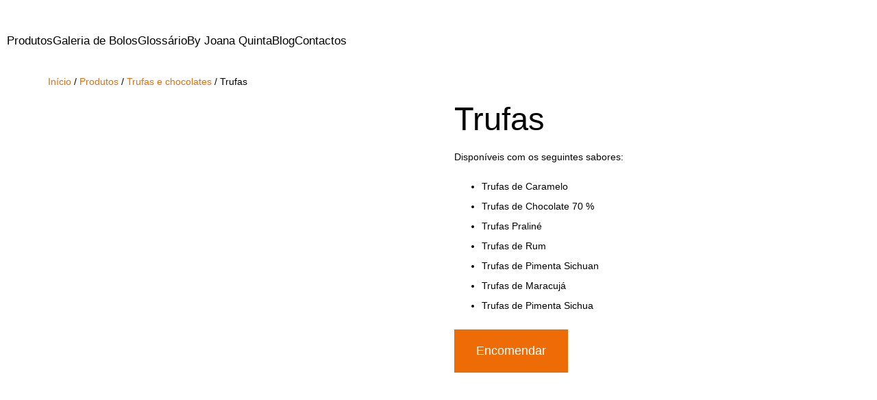

--- FILE ---
content_type: text/html; charset=UTF-8
request_url: https://www.sweetsoul.pt/produtos/trufas/trufas/
body_size: 25825
content:
<!DOCTYPE html>
<html lang="pt-PT">
<head>
	<meta charset="UTF-8" />
	<meta name="viewport" content="width=device-width, initial-scale=1" />
	<link rel="profile" href="http://gmpg.org/xfn/11" />
	<link rel="pingback" href="https://www.sweetsoul.pt/xmlrpc.php" />
	<title>Trufas &#8211; Sweet Soul</title>
<meta name='robots' content='max-image-preview:large' />
	<!-- Pixel Cat Facebook Pixel Code -->
	<script>
	!function(f,b,e,v,n,t,s){if(f.fbq)return;n=f.fbq=function(){n.callMethod?
	n.callMethod.apply(n,arguments):n.queue.push(arguments)};if(!f._fbq)f._fbq=n;
	n.push=n;n.loaded=!0;n.version='2.0';n.queue=[];t=b.createElement(e);t.async=!0;
	t.src=v;s=b.getElementsByTagName(e)[0];s.parentNode.insertBefore(t,s)}(window,
	document,'script','https://connect.facebook.net/en_US/fbevents.js' );
	fbq( 'init', '1158227315416675' );	</script>
	<!-- DO NOT MODIFY -->
	<!-- End Facebook Pixel Code -->
	<link rel="alternate" type="application/rss+xml" title="Sweet Soul &raquo; Feed" href="https://www.sweetsoul.pt/feed/" />
<link rel="alternate" type="application/rss+xml" title="Sweet Soul &raquo; Feed de comentários" href="https://www.sweetsoul.pt/comments/feed/" />
<link rel="alternate" title="oEmbed (JSON)" type="application/json+oembed" href="https://www.sweetsoul.pt/wp-json/oembed/1.0/embed?url=https%3A%2F%2Fwww.sweetsoul.pt%2Fprodutos%2Ftrufas%2Ftrufas%2F" />
<link rel="alternate" title="oEmbed (XML)" type="text/xml+oembed" href="https://www.sweetsoul.pt/wp-json/oembed/1.0/embed?url=https%3A%2F%2Fwww.sweetsoul.pt%2Fprodutos%2Ftrufas%2Ftrufas%2F&#038;format=xml" />
<style id='wp-img-auto-sizes-contain-inline-css'>
img:is([sizes=auto i],[sizes^="auto," i]){contain-intrinsic-size:3000px 1500px}
/*# sourceURL=wp-img-auto-sizes-contain-inline-css */
</style>
<link rel='stylesheet' id='hfe-widgets-style-css' href='https://www.sweetsoul.pt/wp-content/plugins/header-footer-elementor/inc/widgets-css/frontend.css?ver=2.8.1' media='all' />
<link rel='stylesheet' id='hfe-woo-product-grid-css' href='https://www.sweetsoul.pt/wp-content/plugins/header-footer-elementor/inc/widgets-css/woo-products.css?ver=2.8.1' media='all' />
<style id='wp-emoji-styles-inline-css'>

	img.wp-smiley, img.emoji {
		display: inline !important;
		border: none !important;
		box-shadow: none !important;
		height: 1em !important;
		width: 1em !important;
		margin: 0 0.07em !important;
		vertical-align: -0.1em !important;
		background: none !important;
		padding: 0 !important;
	}
/*# sourceURL=wp-emoji-styles-inline-css */
</style>
<link rel='stylesheet' id='wp-block-library-css' href='https://www.sweetsoul.pt/wp-includes/css/dist/block-library/style.min.css?ver=6.9' media='all' />
<style id='classic-theme-styles-inline-css'>
/*! This file is auto-generated */
.wp-block-button__link{color:#fff;background-color:#32373c;border-radius:9999px;box-shadow:none;text-decoration:none;padding:calc(.667em + 2px) calc(1.333em + 2px);font-size:1.125em}.wp-block-file__button{background:#32373c;color:#fff;text-decoration:none}
/*# sourceURL=/wp-includes/css/classic-themes.min.css */
</style>
<style id='groundhogg-forms-style-2-inline-css'>
/*!***************************************************************************************************************************************************************************************************************************************!*\
  !*** css ./node_modules/css-loader/dist/cjs.js??ruleSet[1].rules[4].use[1]!./node_modules/postcss-loader/dist/cjs.js??ruleSet[1].rules[4].use[2]!./node_modules/sass-loader/dist/cjs.js??ruleSet[1].rules[4].use[3]!./src/style.scss ***!
  \***************************************************************************************************************************************************************************************************************************************/
/**
 * The following styles get applied both on the front of your site
 * and in the editor.
 *
 * Replace them with your own styles or remove the file completely.
 */
.wp-block-groundhogg-forms {
  margin: 1em 0;
}

/*# sourceMappingURL=style-index.css.map*/
/*# sourceURL=https://www.sweetsoul.pt/wp-content/plugins/groundhogg/blocks/gutenberg/build/style-index.css */
</style>
<style id='global-styles-inline-css'>
:root{--wp--preset--aspect-ratio--square: 1;--wp--preset--aspect-ratio--4-3: 4/3;--wp--preset--aspect-ratio--3-4: 3/4;--wp--preset--aspect-ratio--3-2: 3/2;--wp--preset--aspect-ratio--2-3: 2/3;--wp--preset--aspect-ratio--16-9: 16/9;--wp--preset--aspect-ratio--9-16: 9/16;--wp--preset--color--black: #000000;--wp--preset--color--cyan-bluish-gray: #abb8c3;--wp--preset--color--white: #ffffff;--wp--preset--color--pale-pink: #f78da7;--wp--preset--color--vivid-red: #cf2e2e;--wp--preset--color--luminous-vivid-orange: #ff6900;--wp--preset--color--luminous-vivid-amber: #fcb900;--wp--preset--color--light-green-cyan: #7bdcb5;--wp--preset--color--vivid-green-cyan: #00d084;--wp--preset--color--pale-cyan-blue: #8ed1fc;--wp--preset--color--vivid-cyan-blue: #0693e3;--wp--preset--color--vivid-purple: #9b51e0;--wp--preset--gradient--vivid-cyan-blue-to-vivid-purple: linear-gradient(135deg,rgb(6,147,227) 0%,rgb(155,81,224) 100%);--wp--preset--gradient--light-green-cyan-to-vivid-green-cyan: linear-gradient(135deg,rgb(122,220,180) 0%,rgb(0,208,130) 100%);--wp--preset--gradient--luminous-vivid-amber-to-luminous-vivid-orange: linear-gradient(135deg,rgb(252,185,0) 0%,rgb(255,105,0) 100%);--wp--preset--gradient--luminous-vivid-orange-to-vivid-red: linear-gradient(135deg,rgb(255,105,0) 0%,rgb(207,46,46) 100%);--wp--preset--gradient--very-light-gray-to-cyan-bluish-gray: linear-gradient(135deg,rgb(238,238,238) 0%,rgb(169,184,195) 100%);--wp--preset--gradient--cool-to-warm-spectrum: linear-gradient(135deg,rgb(74,234,220) 0%,rgb(151,120,209) 20%,rgb(207,42,186) 40%,rgb(238,44,130) 60%,rgb(251,105,98) 80%,rgb(254,248,76) 100%);--wp--preset--gradient--blush-light-purple: linear-gradient(135deg,rgb(255,206,236) 0%,rgb(152,150,240) 100%);--wp--preset--gradient--blush-bordeaux: linear-gradient(135deg,rgb(254,205,165) 0%,rgb(254,45,45) 50%,rgb(107,0,62) 100%);--wp--preset--gradient--luminous-dusk: linear-gradient(135deg,rgb(255,203,112) 0%,rgb(199,81,192) 50%,rgb(65,88,208) 100%);--wp--preset--gradient--pale-ocean: linear-gradient(135deg,rgb(255,245,203) 0%,rgb(182,227,212) 50%,rgb(51,167,181) 100%);--wp--preset--gradient--electric-grass: linear-gradient(135deg,rgb(202,248,128) 0%,rgb(113,206,126) 100%);--wp--preset--gradient--midnight: linear-gradient(135deg,rgb(2,3,129) 0%,rgb(40,116,252) 100%);--wp--preset--font-size--small: 13px;--wp--preset--font-size--medium: 20px;--wp--preset--font-size--large: 36px;--wp--preset--font-size--x-large: 42px;--wp--preset--spacing--20: 0.44rem;--wp--preset--spacing--30: 0.67rem;--wp--preset--spacing--40: 1rem;--wp--preset--spacing--50: 1.5rem;--wp--preset--spacing--60: 2.25rem;--wp--preset--spacing--70: 3.38rem;--wp--preset--spacing--80: 5.06rem;--wp--preset--shadow--natural: 6px 6px 9px rgba(0, 0, 0, 0.2);--wp--preset--shadow--deep: 12px 12px 50px rgba(0, 0, 0, 0.4);--wp--preset--shadow--sharp: 6px 6px 0px rgba(0, 0, 0, 0.2);--wp--preset--shadow--outlined: 6px 6px 0px -3px rgb(255, 255, 255), 6px 6px rgb(0, 0, 0);--wp--preset--shadow--crisp: 6px 6px 0px rgb(0, 0, 0);}:where(.is-layout-flex){gap: 0.5em;}:where(.is-layout-grid){gap: 0.5em;}body .is-layout-flex{display: flex;}.is-layout-flex{flex-wrap: wrap;align-items: center;}.is-layout-flex > :is(*, div){margin: 0;}body .is-layout-grid{display: grid;}.is-layout-grid > :is(*, div){margin: 0;}:where(.wp-block-columns.is-layout-flex){gap: 2em;}:where(.wp-block-columns.is-layout-grid){gap: 2em;}:where(.wp-block-post-template.is-layout-flex){gap: 1.25em;}:where(.wp-block-post-template.is-layout-grid){gap: 1.25em;}.has-black-color{color: var(--wp--preset--color--black) !important;}.has-cyan-bluish-gray-color{color: var(--wp--preset--color--cyan-bluish-gray) !important;}.has-white-color{color: var(--wp--preset--color--white) !important;}.has-pale-pink-color{color: var(--wp--preset--color--pale-pink) !important;}.has-vivid-red-color{color: var(--wp--preset--color--vivid-red) !important;}.has-luminous-vivid-orange-color{color: var(--wp--preset--color--luminous-vivid-orange) !important;}.has-luminous-vivid-amber-color{color: var(--wp--preset--color--luminous-vivid-amber) !important;}.has-light-green-cyan-color{color: var(--wp--preset--color--light-green-cyan) !important;}.has-vivid-green-cyan-color{color: var(--wp--preset--color--vivid-green-cyan) !important;}.has-pale-cyan-blue-color{color: var(--wp--preset--color--pale-cyan-blue) !important;}.has-vivid-cyan-blue-color{color: var(--wp--preset--color--vivid-cyan-blue) !important;}.has-vivid-purple-color{color: var(--wp--preset--color--vivid-purple) !important;}.has-black-background-color{background-color: var(--wp--preset--color--black) !important;}.has-cyan-bluish-gray-background-color{background-color: var(--wp--preset--color--cyan-bluish-gray) !important;}.has-white-background-color{background-color: var(--wp--preset--color--white) !important;}.has-pale-pink-background-color{background-color: var(--wp--preset--color--pale-pink) !important;}.has-vivid-red-background-color{background-color: var(--wp--preset--color--vivid-red) !important;}.has-luminous-vivid-orange-background-color{background-color: var(--wp--preset--color--luminous-vivid-orange) !important;}.has-luminous-vivid-amber-background-color{background-color: var(--wp--preset--color--luminous-vivid-amber) !important;}.has-light-green-cyan-background-color{background-color: var(--wp--preset--color--light-green-cyan) !important;}.has-vivid-green-cyan-background-color{background-color: var(--wp--preset--color--vivid-green-cyan) !important;}.has-pale-cyan-blue-background-color{background-color: var(--wp--preset--color--pale-cyan-blue) !important;}.has-vivid-cyan-blue-background-color{background-color: var(--wp--preset--color--vivid-cyan-blue) !important;}.has-vivid-purple-background-color{background-color: var(--wp--preset--color--vivid-purple) !important;}.has-black-border-color{border-color: var(--wp--preset--color--black) !important;}.has-cyan-bluish-gray-border-color{border-color: var(--wp--preset--color--cyan-bluish-gray) !important;}.has-white-border-color{border-color: var(--wp--preset--color--white) !important;}.has-pale-pink-border-color{border-color: var(--wp--preset--color--pale-pink) !important;}.has-vivid-red-border-color{border-color: var(--wp--preset--color--vivid-red) !important;}.has-luminous-vivid-orange-border-color{border-color: var(--wp--preset--color--luminous-vivid-orange) !important;}.has-luminous-vivid-amber-border-color{border-color: var(--wp--preset--color--luminous-vivid-amber) !important;}.has-light-green-cyan-border-color{border-color: var(--wp--preset--color--light-green-cyan) !important;}.has-vivid-green-cyan-border-color{border-color: var(--wp--preset--color--vivid-green-cyan) !important;}.has-pale-cyan-blue-border-color{border-color: var(--wp--preset--color--pale-cyan-blue) !important;}.has-vivid-cyan-blue-border-color{border-color: var(--wp--preset--color--vivid-cyan-blue) !important;}.has-vivid-purple-border-color{border-color: var(--wp--preset--color--vivid-purple) !important;}.has-vivid-cyan-blue-to-vivid-purple-gradient-background{background: var(--wp--preset--gradient--vivid-cyan-blue-to-vivid-purple) !important;}.has-light-green-cyan-to-vivid-green-cyan-gradient-background{background: var(--wp--preset--gradient--light-green-cyan-to-vivid-green-cyan) !important;}.has-luminous-vivid-amber-to-luminous-vivid-orange-gradient-background{background: var(--wp--preset--gradient--luminous-vivid-amber-to-luminous-vivid-orange) !important;}.has-luminous-vivid-orange-to-vivid-red-gradient-background{background: var(--wp--preset--gradient--luminous-vivid-orange-to-vivid-red) !important;}.has-very-light-gray-to-cyan-bluish-gray-gradient-background{background: var(--wp--preset--gradient--very-light-gray-to-cyan-bluish-gray) !important;}.has-cool-to-warm-spectrum-gradient-background{background: var(--wp--preset--gradient--cool-to-warm-spectrum) !important;}.has-blush-light-purple-gradient-background{background: var(--wp--preset--gradient--blush-light-purple) !important;}.has-blush-bordeaux-gradient-background{background: var(--wp--preset--gradient--blush-bordeaux) !important;}.has-luminous-dusk-gradient-background{background: var(--wp--preset--gradient--luminous-dusk) !important;}.has-pale-ocean-gradient-background{background: var(--wp--preset--gradient--pale-ocean) !important;}.has-electric-grass-gradient-background{background: var(--wp--preset--gradient--electric-grass) !important;}.has-midnight-gradient-background{background: var(--wp--preset--gradient--midnight) !important;}.has-small-font-size{font-size: var(--wp--preset--font-size--small) !important;}.has-medium-font-size{font-size: var(--wp--preset--font-size--medium) !important;}.has-large-font-size{font-size: var(--wp--preset--font-size--large) !important;}.has-x-large-font-size{font-size: var(--wp--preset--font-size--x-large) !important;}
:where(.wp-block-post-template.is-layout-flex){gap: 1.25em;}:where(.wp-block-post-template.is-layout-grid){gap: 1.25em;}
:where(.wp-block-term-template.is-layout-flex){gap: 1.25em;}:where(.wp-block-term-template.is-layout-grid){gap: 1.25em;}
:where(.wp-block-columns.is-layout-flex){gap: 2em;}:where(.wp-block-columns.is-layout-grid){gap: 2em;}
:root :where(.wp-block-pullquote){font-size: 1.5em;line-height: 1.6;}
/*# sourceURL=global-styles-inline-css */
</style>
<link rel='stylesheet' id='contact-form-7-css' href='https://www.sweetsoul.pt/wp-content/plugins/contact-form-7/includes/css/styles.css?ver=6.1.4' media='all' />
<link rel='stylesheet' id='photoswipe-css' href='https://www.sweetsoul.pt/wp-content/plugins/woocommerce/assets/css/photoswipe/photoswipe.min.css?ver=10.4.3' media='all' />
<link rel='stylesheet' id='photoswipe-default-skin-css' href='https://www.sweetsoul.pt/wp-content/plugins/woocommerce/assets/css/photoswipe/default-skin/default-skin.min.css?ver=10.4.3' media='all' />
<link rel='stylesheet' id='woocommerce-layout-css' href='https://www.sweetsoul.pt/wp-content/plugins/woocommerce/assets/css/woocommerce-layout.css?ver=10.4.3' media='all' />
<link rel='stylesheet' id='woocommerce-smallscreen-css' href='https://www.sweetsoul.pt/wp-content/plugins/woocommerce/assets/css/woocommerce-smallscreen.css?ver=10.4.3' media='only screen and (max-width: 768px)' />
<link rel='stylesheet' id='woocommerce-general-css' href='https://www.sweetsoul.pt/wp-content/plugins/woocommerce/assets/css/woocommerce.css?ver=10.4.3' media='all' />
<style id='woocommerce-inline-inline-css'>
.woocommerce form .form-row .required { visibility: visible; }
/*# sourceURL=woocommerce-inline-inline-css */
</style>
<link rel='stylesheet' id='da-wp-swiper-slides-frontend-css' href='https://www.sweetsoul.pt/wp-content/plugins/wp-swiper/build/frontend.css?ver=1.3.6' media='all' />
<link rel='stylesheet' id='groundhogg-form-css' href='https://www.sweetsoul.pt/wp-content/plugins/groundhogg/assets/css/frontend/form.css?ver=4.2.9' media='all' />
<link rel='stylesheet' id='hfe-style-css' href='https://www.sweetsoul.pt/wp-content/plugins/header-footer-elementor/assets/css/header-footer-elementor.css?ver=2.8.1' media='all' />
<link rel='stylesheet' id='elementor-icons-css' href='https://www.sweetsoul.pt/wp-content/plugins/elementor/assets/lib/eicons/css/elementor-icons.min.css?ver=5.45.0' media='all' />
<link rel='stylesheet' id='elementor-frontend-css' href='https://www.sweetsoul.pt/wp-content/plugins/elementor/assets/css/frontend.min.css?ver=3.34.1' media='all' />
<link rel='stylesheet' id='elementor-post-33-css' href='https://www.sweetsoul.pt/wp-content/uploads/elementor/css/post-33.css?ver=1768695313' media='all' />
<link rel='stylesheet' id='eihe-front-style-css' href='https://www.sweetsoul.pt/wp-content/plugins/image-hover-effects-addon-for-elementor/assets/style.min.css?ver=1.4.4' media='all' />
<link rel='stylesheet' id='elementor-post-41-css' href='https://www.sweetsoul.pt/wp-content/uploads/elementor/css/post-41.css?ver=1768695313' media='all' />
<link rel='stylesheet' id='elementor-post-90-css' href='https://www.sweetsoul.pt/wp-content/uploads/elementor/css/post-90.css?ver=1768695314' media='all' />
<link rel='stylesheet' id='hello-elementor-css' href='https://www.sweetsoul.pt/wp-content/themes/hello-elementor/style.min.css?ver=3.0.1' media='all' />
<link rel='stylesheet' id='hello-elementor-theme-style-css' href='https://www.sweetsoul.pt/wp-content/themes/hello-elementor/theme.min.css?ver=3.0.1' media='all' />
<link rel='stylesheet' id='hello-elementor-header-footer-css' href='https://www.sweetsoul.pt/wp-content/themes/hello-elementor/header-footer.min.css?ver=3.0.1' media='all' />
<link rel='stylesheet' id='hfe-elementor-icons-css' href='https://www.sweetsoul.pt/wp-content/plugins/elementor/assets/lib/eicons/css/elementor-icons.min.css?ver=5.34.0' media='all' />
<link rel='stylesheet' id='hfe-icons-list-css' href='https://www.sweetsoul.pt/wp-content/plugins/elementor/assets/css/widget-icon-list.min.css?ver=3.24.3' media='all' />
<link rel='stylesheet' id='hfe-social-icons-css' href='https://www.sweetsoul.pt/wp-content/plugins/elementor/assets/css/widget-social-icons.min.css?ver=3.24.0' media='all' />
<link rel='stylesheet' id='hfe-social-share-icons-brands-css' href='https://www.sweetsoul.pt/wp-content/plugins/elementor/assets/lib/font-awesome/css/brands.css?ver=5.15.3' media='all' />
<link rel='stylesheet' id='hfe-social-share-icons-fontawesome-css' href='https://www.sweetsoul.pt/wp-content/plugins/elementor/assets/lib/font-awesome/css/fontawesome.css?ver=5.15.3' media='all' />
<link rel='stylesheet' id='hfe-nav-menu-icons-css' href='https://www.sweetsoul.pt/wp-content/plugins/elementor/assets/lib/font-awesome/css/solid.css?ver=5.15.3' media='all' />
<link rel='stylesheet' id='hello-elementor-child-style-css' href='https://www.sweetsoul.pt/wp-content/themes/hello-elementor-child/style.css?ver=1.0.0' media='all' />
<link rel='stylesheet' id='ekit-widget-styles-css' href='https://www.sweetsoul.pt/wp-content/plugins/elementskit-lite/widgets/init/assets/css/widget-styles.css?ver=3.7.8' media='all' />
<link rel='stylesheet' id='ekit-responsive-css' href='https://www.sweetsoul.pt/wp-content/plugins/elementskit-lite/widgets/init/assets/css/responsive.css?ver=3.7.8' media='all' />
<link rel='stylesheet' id='eael-general-css' href='https://www.sweetsoul.pt/wp-content/plugins/essential-addons-for-elementor-lite/assets/front-end/css/view/general.min.css?ver=6.5.7' media='all' />
<link rel='stylesheet' id='elementor-gf-local-roboto-css' href='https://www.sweetsoul.pt/wp-content/uploads/elementor/google-fonts/css/roboto.css?ver=1742254665' media='all' />
<link rel='stylesheet' id='elementor-gf-local-robotoslab-css' href='https://www.sweetsoul.pt/wp-content/uploads/elementor/google-fonts/css/robotoslab.css?ver=1742254681' media='all' />
<link rel='stylesheet' id='elementor-gf-local-playfairdisplay-css' href='https://www.sweetsoul.pt/wp-content/uploads/elementor/google-fonts/css/playfairdisplay.css?ver=1742254694' media='all' />
<link rel='stylesheet' id='elementor-gf-local-inter-css' href='https://www.sweetsoul.pt/wp-content/uploads/elementor/google-fonts/css/inter.css?ver=1742254754' media='all' />
<link rel='stylesheet' id='elementor-gf-local-poppins-css' href='https://www.sweetsoul.pt/wp-content/uploads/elementor/google-fonts/css/poppins.css?ver=1742276493' media='all' />
<link rel='stylesheet' id='elementor-icons-shared-0-css' href='https://www.sweetsoul.pt/wp-content/plugins/elementor/assets/lib/font-awesome/css/fontawesome.min.css?ver=5.15.3' media='all' />
<link rel='stylesheet' id='elementor-icons-fa-solid-css' href='https://www.sweetsoul.pt/wp-content/plugins/elementor/assets/lib/font-awesome/css/solid.min.css?ver=5.15.3' media='all' />
<link rel='stylesheet' id='elementor-icons-fa-regular-css' href='https://www.sweetsoul.pt/wp-content/plugins/elementor/assets/lib/font-awesome/css/regular.min.css?ver=5.15.3' media='all' />
<link rel='stylesheet' id='elementor-icons-fa-brands-css' href='https://www.sweetsoul.pt/wp-content/plugins/elementor/assets/lib/font-awesome/css/brands.min.css?ver=5.15.3' media='all' />
<!--n2css--><!--n2js--><script src="https://www.sweetsoul.pt/wp-includes/js/jquery/jquery.min.js?ver=3.7.1" id="jquery-core-js"></script>
<script src="https://www.sweetsoul.pt/wp-includes/js/jquery/jquery-migrate.min.js?ver=3.4.1" id="jquery-migrate-js"></script>
<script id="jquery-js-after">
!function($){"use strict";$(document).ready(function(){$(this).scrollTop()>100&&$(".hfe-scroll-to-top-wrap").removeClass("hfe-scroll-to-top-hide"),$(window).scroll(function(){$(this).scrollTop()<100?$(".hfe-scroll-to-top-wrap").fadeOut(300):$(".hfe-scroll-to-top-wrap").fadeIn(300)}),$(".hfe-scroll-to-top-wrap").on("click",function(){$("html, body").animate({scrollTop:0},300);return!1})})}(jQuery);
!function($){'use strict';$(document).ready(function(){var bar=$('.hfe-reading-progress-bar');if(!bar.length)return;$(window).on('scroll',function(){var s=$(window).scrollTop(),d=$(document).height()-$(window).height(),p=d? s/d*100:0;bar.css('width',p+'%')});});}(jQuery);
//# sourceURL=jquery-js-after
</script>
<script src="https://www.sweetsoul.pt/wp-content/plugins/absites/view/frontend/assets/parallax.js" id="sistema-js"></script>
<script src="https://www.sweetsoul.pt/wp-content/plugins/woocommerce/assets/js/jquery-blockui/jquery.blockUI.min.js?ver=2.7.0-wc.10.4.3" id="wc-jquery-blockui-js" defer data-wp-strategy="defer"></script>
<script id="wc-add-to-cart-js-extra">
var wc_add_to_cart_params = {"ajax_url":"/wp-admin/admin-ajax.php","wc_ajax_url":"/?wc-ajax=%%endpoint%%","i18n_view_cart":"Ver carrinho","cart_url":"https://www.sweetsoul.pt/carrinho/","is_cart":"","cart_redirect_after_add":"no"};
//# sourceURL=wc-add-to-cart-js-extra
</script>
<script src="https://www.sweetsoul.pt/wp-content/plugins/woocommerce/assets/js/frontend/add-to-cart.min.js?ver=10.4.3" id="wc-add-to-cart-js" defer data-wp-strategy="defer"></script>
<script src="https://www.sweetsoul.pt/wp-content/plugins/woocommerce/assets/js/zoom/jquery.zoom.min.js?ver=1.7.21-wc.10.4.3" id="wc-zoom-js" defer data-wp-strategy="defer"></script>
<script src="https://www.sweetsoul.pt/wp-content/plugins/woocommerce/assets/js/flexslider/jquery.flexslider.min.js?ver=2.7.2-wc.10.4.3" id="wc-flexslider-js" defer data-wp-strategy="defer"></script>
<script src="https://www.sweetsoul.pt/wp-content/plugins/woocommerce/assets/js/photoswipe/photoswipe.min.js?ver=4.1.1-wc.10.4.3" id="wc-photoswipe-js" defer data-wp-strategy="defer"></script>
<script src="https://www.sweetsoul.pt/wp-content/plugins/woocommerce/assets/js/photoswipe/photoswipe-ui-default.min.js?ver=4.1.1-wc.10.4.3" id="wc-photoswipe-ui-default-js" defer data-wp-strategy="defer"></script>
<script id="wc-single-product-js-extra">
var wc_single_product_params = {"i18n_required_rating_text":"Seleccione uma classifica\u00e7\u00e3o","i18n_rating_options":["1 of 5 stars","2 of 5 stars","3 of 5 stars","4 of 5 stars","5 of 5 stars"],"i18n_product_gallery_trigger_text":"View full-screen image gallery","review_rating_required":"yes","flexslider":{"rtl":false,"animation":"slide","smoothHeight":true,"directionNav":false,"controlNav":"thumbnails","slideshow":false,"animationSpeed":500,"animationLoop":false,"allowOneSlide":false},"zoom_enabled":"1","zoom_options":[],"photoswipe_enabled":"1","photoswipe_options":{"shareEl":false,"closeOnScroll":false,"history":false,"hideAnimationDuration":0,"showAnimationDuration":0},"flexslider_enabled":"1"};
//# sourceURL=wc-single-product-js-extra
</script>
<script src="https://www.sweetsoul.pt/wp-content/plugins/woocommerce/assets/js/frontend/single-product.min.js?ver=10.4.3" id="wc-single-product-js" defer data-wp-strategy="defer"></script>
<script src="https://www.sweetsoul.pt/wp-content/plugins/woocommerce/assets/js/js-cookie/js.cookie.min.js?ver=2.1.4-wc.10.4.3" id="wc-js-cookie-js" defer data-wp-strategy="defer"></script>
<script id="woocommerce-js-extra">
var woocommerce_params = {"ajax_url":"/wp-admin/admin-ajax.php","wc_ajax_url":"/?wc-ajax=%%endpoint%%","i18n_password_show":"Show password","i18n_password_hide":"Hide password"};
//# sourceURL=woocommerce-js-extra
</script>
<script src="https://www.sweetsoul.pt/wp-content/plugins/woocommerce/assets/js/frontend/woocommerce.min.js?ver=10.4.3" id="woocommerce-js" defer data-wp-strategy="defer"></script>
<script src="https://www.sweetsoul.pt/wp-content/plugins/wp-swiper/build/frontend.build.js?ver=1.3.6" id="da-wp-swiper-slides-frontend-js"></script>
<script id="WCPAY_ASSETS-js-extra">
var wcpayAssets = {"url":"https://www.sweetsoul.pt/wp-content/plugins/woocommerce-payments/dist/"};
//# sourceURL=WCPAY_ASSETS-js-extra
</script>
<link rel="https://api.w.org/" href="https://www.sweetsoul.pt/wp-json/" /><link rel="alternate" title="JSON" type="application/json" href="https://www.sweetsoul.pt/wp-json/wp/v2/product/611" /><link rel="EditURI" type="application/rsd+xml" title="RSD" href="https://www.sweetsoul.pt/xmlrpc.php?rsd" />
<meta name="generator" content="WordPress 6.9" />
<meta name="generator" content="WooCommerce 10.4.3" />
<link rel="canonical" href="https://www.sweetsoul.pt/produtos/trufas/trufas/" />
<link rel='shortlink' href='https://www.sweetsoul.pt/?p=611' />
<!-- Analytics by WP Statistics - https://wp-statistics.com -->
<meta name="description" content="Disponíveis com os seguintes sabores:

 	Trufas de Caramelo
 	Trufas de Chocolate 70 %
 	Trufas Praliné
 	Trufas de Rum
 	Trufas de Pimenta Sichuan
 	Trufas de Maracujá
 	Trufas de Pimenta Sichua">
	<noscript><style>.woocommerce-product-gallery{ opacity: 1 !important; }</style></noscript>
	<meta name="generator" content="Elementor 3.34.1; features: additional_custom_breakpoints; settings: css_print_method-external, google_font-enabled, font_display-swap">
			<style>
				.e-con.e-parent:nth-of-type(n+4):not(.e-lazyloaded):not(.e-no-lazyload),
				.e-con.e-parent:nth-of-type(n+4):not(.e-lazyloaded):not(.e-no-lazyload) * {
					background-image: none !important;
				}
				@media screen and (max-height: 1024px) {
					.e-con.e-parent:nth-of-type(n+3):not(.e-lazyloaded):not(.e-no-lazyload),
					.e-con.e-parent:nth-of-type(n+3):not(.e-lazyloaded):not(.e-no-lazyload) * {
						background-image: none !important;
					}
				}
				@media screen and (max-height: 640px) {
					.e-con.e-parent:nth-of-type(n+2):not(.e-lazyloaded):not(.e-no-lazyload),
					.e-con.e-parent:nth-of-type(n+2):not(.e-lazyloaded):not(.e-no-lazyload) * {
						background-image: none !important;
					}
				}
			</style>
			<link rel="icon" href="https://www.sweetsoul.pt/wp-content/uploads/2023/07/cropped-3-1-32x32.png" sizes="32x32" />
<link rel="icon" href="https://www.sweetsoul.pt/wp-content/uploads/2023/07/cropped-3-1-192x192.png" sizes="192x192" />
<link rel="apple-touch-icon" href="https://www.sweetsoul.pt/wp-content/uploads/2023/07/cropped-3-1-180x180.png" />
<meta name="msapplication-TileImage" content="https://www.sweetsoul.pt/wp-content/uploads/2023/07/cropped-3-1-270x270.png" />
		<style id="wp-custom-css">
			.page-header .entry-title{
	text-align: center;
	border-top: 2px solid #ed6c05;
	border-bottom: 2px solid #ed6c05;
	padding-top: 35px;
	padding-bottom: 35px;	
	margin-bottom: 75px;
}
.single-post .page-content{
	max-width: 800px;
	margin: auto;
}
.blog .post{
	width: 50%;
	display: inline-block;
	padding: 40px;
}
@media only screen and (max-width: 1140px){
	.blog .post{
	width: 100%;
	display: inline-block;
	padding: 40px;
}
}
.single-post blockquote{
	border-left: 15px solid #ed6c05 !important;
	padding-left: 30px;
	font-family: "Playfair Display", Sans-serif;
	font-size: 30px;
	line-height: 50px;
	margin-top: 60px;
	margin-bottom: 60px;
}
.blog .post a{
	color: black;
}
.blog .post .lermais{
	text-decoration: none;
	border-bottom: 2px solid black;
	padding-bottom: 5px;
	font-family: "Roboto";
	font-weight: 700;
	font-size: 11px;
	letter-spacing: 3px;
	text-transform: uppercase;
}
.blog .post:hover a{
	color: #ed6c05;
	transition: 0.3s;
}
.blog .post:hover .lermais{
	border-bottom: 2px solid #ed6c05;
	transition: 0.3s;
}
.woocommerce  .product .count{
	display: none;
}
.woocommerce .product h2{
	font-size: 23px !important;
}
.woocommerce .product .star-rating, .woocommerce .product .button, .woocommerce .product .price  {
	display: none !important;
}
.woocommerce-ordering{
	display: none;
}


.single-product .variations *{
	background: none !important;
}
.single-product .variations_form{
	margin-bottom: -20px !important;
}
.single-product .woocommerce-variation-add-to-cart{
	display: none;
}
.single-product .botaoencomenda{
	background: #ed6c05;
	color: white;
	padding: 15px 30px;
	display: inline-block;
	margin-bottom: 40px;
	margin-top: 20px;
	border: 2px solid #ed6c05;
	font-size: 18px;
}
.single-product .botaoencomenda:hover{
	background: none;
	transition: .2s;
	color: #ed6c05;
}
.single-product .woocommerce-variation-description:before{
 content: "Descrição:";	
}
.single-product .woocommerce-variation-description{
	margin-bottom: 40px;
	margin-top: -20px;
}
.single-product .variations th{
	padding: 20px;
	vertical-align: middle;
	padding-left: 0px;
}
.single-product .variations th label{
	
	vertical-align: middle;
}
.single-product .variations td.value select{
	border-radius: 0px !important;
}
.single-product .wc-tabs{
	display: none !important;
}
.single-product .woocommerce-Tabs-panel--description{
	padding-top: 30px !important;
}

.telemovelencomendas a{
	text-decoration: none !important;
}
.contactemme input{
	text-align: center;
	max-width: 350px;
	margin: auto;
	display: block;
	border-radius: 0px;
	border: 1px solid rgb(200,200,200);
}
.term-description{
	font-family: "Playfair Display";
	font-size: 22px;
	margin-bottom: 30px;
}
.product .flex-viewport{
	border-bottom: 4px solid white;
}
.product .product_meta{
	display: none;
}
.woocommerce .woocommerce-breadcrumb a:hover{
	color: #ed6c05;
}
.single-product .related{
	clear: both;
}
.single-product #main>.product{
	    min-height: 900px;
}

#newsletter input[type=submit]{
	background: #ed6c05;
	padding: 10px 20px;
	border-radius: 2px;
	color: white;
}
#newsletter .wpcf7-response-output{
	color: white;
}
.blog .page-header{
	display: none;
}

.myFreeGallery {
  width: 100%;
  padding: 20px 0;
}

.myFreeGallery .swiper-slide img {
  width: 100%;
  height: 300px;
  object-fit: cover;
  border-radius: 10px;
  pointer-events: none;
}

.myFreeGallery {
  width: 100vw;
  max-width: 100vw;
  margin-left: calc(-50vw + 50%);
}

.myFreeGallery .swiper-wrapper {
  align-items: center;
}
/* ===== MOBILE GLOBAL FIX (SWEETSOUL) ===== */

@media only screen and (max-width: 768px) {

  body {
    overflow-x: hidden !important;
  }

  /* Secções */
  section,
  .elementor-section {
    padding: 20px 16px !important;
    min-height: auto !important;
  }

  /* Colunas */
  .elementor-column {
    width: 100% !important;
    margin: 0 auto !important;
  }

  /* Imagens */
  img {
    max-width: 100% !important;
    height: auto !important;
  }

  .elementor img {
    width: 100% !important;
    height: auto !important;
    max-height: 320px !important;
    object-fit: cover !important;
  }

  /* Títulos */
  h1 {
    font-size: 28px !important;
    line-height: 1.2 !important;
  }

  h2 {
    font-size: 22px !important;
    line-height: 1.2 !important;
  }

  h3 {
    font-size: 18px !important;
  }

  /* Texto */
  p {
    font-size: 15px !important;
    line-height: 1.5 !important;
  }

  /* Botões */
  .elementor-button {
    font-size: 14px !important;
    padding: 12px 20px !important;
  }

  /* Altura de blocos muito grandes */
  .elementor-widget,
  .elementor-widget-container {
    max-width: 100% !important;
  }

  /* Galerias Swiper */
  .swiper-slide img {
    max-height: 260px !important;
    object-fit: contain !important;
  }

}

		</style>
		</head>

<body class="wp-singular product-template-default single single-product postid-611 wp-theme-hello-elementor wp-child-theme-hello-elementor-child theme-hello-elementor woocommerce woocommerce-page woocommerce-no-js ehf-header ehf-footer ehf-template-hello-elementor ehf-stylesheet-hello-elementor-child elementor-default elementor-kit-33">
<div id="page" class="hfeed site">

		<header id="masthead" itemscope="itemscope" itemtype="https://schema.org/WPHeader">
			<p class="main-title bhf-hidden" itemprop="headline"><a href="https://www.sweetsoul.pt" title="Sweet Soul" rel="home">Sweet Soul</a></p>
					<div data-elementor-type="wp-post" data-elementor-id="41" class="elementor elementor-41">
						<section class="elementor-section elementor-top-section elementor-element elementor-element-e267516 elementor-section-boxed elementor-section-height-default elementor-section-height-default" data-id="e267516" data-element_type="section">
						<div class="elementor-container elementor-column-gap-default">
					<div class="elementor-column elementor-col-66 elementor-top-column elementor-element elementor-element-582bce2" data-id="582bce2" data-element_type="column">
			<div class="elementor-widget-wrap elementor-element-populated">
						<div class="elementor-element elementor-element-57c5586 elementor-widget elementor-widget-spacer" data-id="57c5586" data-element_type="widget" data-widget_type="spacer.default">
				<div class="elementor-widget-container">
							<div class="elementor-spacer">
			<div class="elementor-spacer-inner"></div>
		</div>
						</div>
				</div>
				<div class="elementor-element elementor-element-15a8a6d elementor-icon-list--layout-inline elementor-align-end elementor-hidden-tablet elementor-hidden-mobile elementor-widget-tablet__width-initial elementor-list-item-link-full_width elementor-widget elementor-widget-icon-list" data-id="15a8a6d" data-element_type="widget" data-widget_type="icon-list.default">
				<div class="elementor-widget-container">
							<ul class="elementor-icon-list-items elementor-inline-items">
							<li class="elementor-icon-list-item elementor-inline-item">
											<a href="https://www.sweetsoul.pt/produtos/">

											<span class="elementor-icon-list-text">Produtos</span>
											</a>
									</li>
								<li class="elementor-icon-list-item elementor-inline-item">
											<a href="https://www.sweetsoul.pt/galeria-de-bolos/">

											<span class="elementor-icon-list-text">Galeria de Bolos</span>
											</a>
									</li>
								<li class="elementor-icon-list-item elementor-inline-item">
											<a href="https://www.sweetsoul.pt/glossario/">

											<span class="elementor-icon-list-text">Glossário</span>
											</a>
									</li>
								<li class="elementor-icon-list-item elementor-inline-item">
											<a href="https://www.sweetsoul.pt/by-joana-quinta/">

											<span class="elementor-icon-list-text">By Joana Quinta</span>
											</a>
									</li>
								<li class="elementor-icon-list-item elementor-inline-item">
											<a href="https://www.sweetsoul.pt/blog">

											<span class="elementor-icon-list-text">Blog</span>
											</a>
									</li>
								<li class="elementor-icon-list-item elementor-inline-item">
											<a href="https://www.sweetsoul.pt/contactos/">

											<span class="elementor-icon-list-text">Contactos</span>
											</a>
									</li>
						</ul>
						</div>
				</div>
				<div class="elementor-element elementor-element-28327ec elementor-widget elementor-widget-spacer" data-id="28327ec" data-element_type="widget" data-widget_type="spacer.default">
				<div class="elementor-widget-container">
							<div class="elementor-spacer">
			<div class="elementor-spacer-inner"></div>
		</div>
						</div>
				</div>
					</div>
		</div>
				<div class="elementor-column elementor-col-33 elementor-top-column elementor-element elementor-element-dabf09d" data-id="dabf09d" data-element_type="column">
			<div class="elementor-widget-wrap elementor-element-populated">
						<div class="elementor-element elementor-element-c0a385a elementor-widget__width-initial elementor-hidden-tablet elementor-hidden-mobile elementor-widget elementor-widget-image" data-id="c0a385a" data-element_type="widget" data-widget_type="image.default">
				<div class="elementor-widget-container">
																<a href="https://www.sweetsoul.pt/">
							<img width="300" height="150" src="https://www.sweetsoul.pt/wp-content/uploads/2023/04/logo-baixo-300x150.png" class="attachment-medium size-medium wp-image-821" alt="" srcset="https://www.sweetsoul.pt/wp-content/uploads/2023/04/logo-baixo-300x150.png 300w, https://www.sweetsoul.pt/wp-content/uploads/2023/04/logo-baixo-768x384.png 768w, https://www.sweetsoul.pt/wp-content/uploads/2023/04/logo-baixo-18x9.png 18w, https://www.sweetsoul.pt/wp-content/uploads/2023/04/logo-baixo.png 1000w" sizes="(max-width: 300px) 100vw, 300px" />								</a>
															</div>
				</div>
				<div class="elementor-element elementor-element-80db704 elementor-widget elementor-widget-spacer" data-id="80db704" data-element_type="widget" data-widget_type="spacer.default">
				<div class="elementor-widget-container">
							<div class="elementor-spacer">
			<div class="elementor-spacer-inner"></div>
		</div>
						</div>
				</div>
					</div>
		</div>
					</div>
		</section>
				<section class="elementor-section elementor-top-section elementor-element elementor-element-8f5cccd elementor-hidden-desktop elementor-section-boxed elementor-section-height-default elementor-section-height-default" data-id="8f5cccd" data-element_type="section">
						<div class="elementor-container elementor-column-gap-default">
					<div class="elementor-column elementor-col-50 elementor-top-column elementor-element elementor-element-daea65b" data-id="daea65b" data-element_type="column">
			<div class="elementor-widget-wrap elementor-element-populated">
						<div class="elementor-element elementor-element-9736044 elementor-widget__width-initial elementor-widget-tablet__width-initial elementor-widget-mobile__width-initial elementor-widget elementor-widget-image" data-id="9736044" data-element_type="widget" data-widget_type="image.default">
				<div class="elementor-widget-container">
																<a href="https://www.sweetsoul.pt/">
							<img width="300" height="150" src="https://www.sweetsoul.pt/wp-content/uploads/2023/04/logo-baixo-300x150.png" class="attachment-medium size-medium wp-image-821" alt="" srcset="https://www.sweetsoul.pt/wp-content/uploads/2023/04/logo-baixo-300x150.png 300w, https://www.sweetsoul.pt/wp-content/uploads/2023/04/logo-baixo-768x384.png 768w, https://www.sweetsoul.pt/wp-content/uploads/2023/04/logo-baixo-18x9.png 18w, https://www.sweetsoul.pt/wp-content/uploads/2023/04/logo-baixo.png 1000w" sizes="(max-width: 300px) 100vw, 300px" />								</a>
															</div>
				</div>
					</div>
		</div>
				<div class="elementor-column elementor-col-50 elementor-top-column elementor-element elementor-element-02d1d37" data-id="02d1d37" data-element_type="column">
			<div class="elementor-widget-wrap elementor-element-populated">
						<div class="elementor-element elementor-element-c2a93c2 hfe-nav-menu__align-right elementor-widget-tablet__width-auto hfe-submenu-icon-arrow hfe-submenu-animation-none hfe-link-redirect-child hfe-nav-menu__breakpoint-tablet elementor-widget elementor-widget-navigation-menu" data-id="c2a93c2" data-element_type="widget" data-settings="{&quot;toggle_size_tablet&quot;:{&quot;unit&quot;:&quot;px&quot;,&quot;size&quot;:22,&quot;sizes&quot;:[]},&quot;padding_vertical_menu_item_tablet&quot;:{&quot;unit&quot;:&quot;px&quot;,&quot;size&quot;:0,&quot;sizes&quot;:[]},&quot;distance_from_menu_tablet&quot;:{&quot;unit&quot;:&quot;px&quot;,&quot;size&quot;:28,&quot;sizes&quot;:[]},&quot;padding_horizontal_menu_item&quot;:{&quot;unit&quot;:&quot;px&quot;,&quot;size&quot;:15,&quot;sizes&quot;:[]},&quot;padding_horizontal_menu_item_tablet&quot;:{&quot;unit&quot;:&quot;px&quot;,&quot;size&quot;:&quot;&quot;,&quot;sizes&quot;:[]},&quot;padding_horizontal_menu_item_mobile&quot;:{&quot;unit&quot;:&quot;px&quot;,&quot;size&quot;:&quot;&quot;,&quot;sizes&quot;:[]},&quot;padding_vertical_menu_item&quot;:{&quot;unit&quot;:&quot;px&quot;,&quot;size&quot;:15,&quot;sizes&quot;:[]},&quot;padding_vertical_menu_item_mobile&quot;:{&quot;unit&quot;:&quot;px&quot;,&quot;size&quot;:&quot;&quot;,&quot;sizes&quot;:[]},&quot;menu_space_between&quot;:{&quot;unit&quot;:&quot;px&quot;,&quot;size&quot;:&quot;&quot;,&quot;sizes&quot;:[]},&quot;menu_space_between_tablet&quot;:{&quot;unit&quot;:&quot;px&quot;,&quot;size&quot;:&quot;&quot;,&quot;sizes&quot;:[]},&quot;menu_space_between_mobile&quot;:{&quot;unit&quot;:&quot;px&quot;,&quot;size&quot;:&quot;&quot;,&quot;sizes&quot;:[]},&quot;menu_row_space&quot;:{&quot;unit&quot;:&quot;px&quot;,&quot;size&quot;:&quot;&quot;,&quot;sizes&quot;:[]},&quot;menu_row_space_tablet&quot;:{&quot;unit&quot;:&quot;px&quot;,&quot;size&quot;:&quot;&quot;,&quot;sizes&quot;:[]},&quot;menu_row_space_mobile&quot;:{&quot;unit&quot;:&quot;px&quot;,&quot;size&quot;:&quot;&quot;,&quot;sizes&quot;:[]},&quot;dropdown_border_radius&quot;:{&quot;unit&quot;:&quot;px&quot;,&quot;top&quot;:&quot;&quot;,&quot;right&quot;:&quot;&quot;,&quot;bottom&quot;:&quot;&quot;,&quot;left&quot;:&quot;&quot;,&quot;isLinked&quot;:true},&quot;dropdown_border_radius_tablet&quot;:{&quot;unit&quot;:&quot;px&quot;,&quot;top&quot;:&quot;&quot;,&quot;right&quot;:&quot;&quot;,&quot;bottom&quot;:&quot;&quot;,&quot;left&quot;:&quot;&quot;,&quot;isLinked&quot;:true},&quot;dropdown_border_radius_mobile&quot;:{&quot;unit&quot;:&quot;px&quot;,&quot;top&quot;:&quot;&quot;,&quot;right&quot;:&quot;&quot;,&quot;bottom&quot;:&quot;&quot;,&quot;left&quot;:&quot;&quot;,&quot;isLinked&quot;:true},&quot;width_dropdown_item&quot;:{&quot;unit&quot;:&quot;px&quot;,&quot;size&quot;:&quot;220&quot;,&quot;sizes&quot;:[]},&quot;width_dropdown_item_tablet&quot;:{&quot;unit&quot;:&quot;px&quot;,&quot;size&quot;:&quot;&quot;,&quot;sizes&quot;:[]},&quot;width_dropdown_item_mobile&quot;:{&quot;unit&quot;:&quot;px&quot;,&quot;size&quot;:&quot;&quot;,&quot;sizes&quot;:[]},&quot;padding_horizontal_dropdown_item&quot;:{&quot;unit&quot;:&quot;px&quot;,&quot;size&quot;:&quot;&quot;,&quot;sizes&quot;:[]},&quot;padding_horizontal_dropdown_item_tablet&quot;:{&quot;unit&quot;:&quot;px&quot;,&quot;size&quot;:&quot;&quot;,&quot;sizes&quot;:[]},&quot;padding_horizontal_dropdown_item_mobile&quot;:{&quot;unit&quot;:&quot;px&quot;,&quot;size&quot;:&quot;&quot;,&quot;sizes&quot;:[]},&quot;padding_vertical_dropdown_item&quot;:{&quot;unit&quot;:&quot;px&quot;,&quot;size&quot;:15,&quot;sizes&quot;:[]},&quot;padding_vertical_dropdown_item_tablet&quot;:{&quot;unit&quot;:&quot;px&quot;,&quot;size&quot;:&quot;&quot;,&quot;sizes&quot;:[]},&quot;padding_vertical_dropdown_item_mobile&quot;:{&quot;unit&quot;:&quot;px&quot;,&quot;size&quot;:&quot;&quot;,&quot;sizes&quot;:[]},&quot;distance_from_menu&quot;:{&quot;unit&quot;:&quot;px&quot;,&quot;size&quot;:&quot;&quot;,&quot;sizes&quot;:[]},&quot;distance_from_menu_mobile&quot;:{&quot;unit&quot;:&quot;px&quot;,&quot;size&quot;:&quot;&quot;,&quot;sizes&quot;:[]},&quot;toggle_size&quot;:{&quot;unit&quot;:&quot;px&quot;,&quot;size&quot;:&quot;&quot;,&quot;sizes&quot;:[]},&quot;toggle_size_mobile&quot;:{&quot;unit&quot;:&quot;px&quot;,&quot;size&quot;:&quot;&quot;,&quot;sizes&quot;:[]},&quot;toggle_border_width&quot;:{&quot;unit&quot;:&quot;px&quot;,&quot;size&quot;:&quot;&quot;,&quot;sizes&quot;:[]},&quot;toggle_border_width_tablet&quot;:{&quot;unit&quot;:&quot;px&quot;,&quot;size&quot;:&quot;&quot;,&quot;sizes&quot;:[]},&quot;toggle_border_width_mobile&quot;:{&quot;unit&quot;:&quot;px&quot;,&quot;size&quot;:&quot;&quot;,&quot;sizes&quot;:[]},&quot;toggle_border_radius&quot;:{&quot;unit&quot;:&quot;px&quot;,&quot;size&quot;:&quot;&quot;,&quot;sizes&quot;:[]},&quot;toggle_border_radius_tablet&quot;:{&quot;unit&quot;:&quot;px&quot;,&quot;size&quot;:&quot;&quot;,&quot;sizes&quot;:[]},&quot;toggle_border_radius_mobile&quot;:{&quot;unit&quot;:&quot;px&quot;,&quot;size&quot;:&quot;&quot;,&quot;sizes&quot;:[]}}" data-widget_type="navigation-menu.default">
				<div class="elementor-widget-container">
								<div class="hfe-nav-menu hfe-layout-horizontal hfe-nav-menu-layout horizontal hfe-pointer__none" data-layout="horizontal">
				<div role="button" class="hfe-nav-menu__toggle elementor-clickable" tabindex="0" aria-label="Menu Toggle">
					<span class="screen-reader-text">Menu</span>
					<div class="hfe-nav-menu-icon">
						<i aria-hidden="true"  class="fas fa-align-justify"></i>					</div>
				</div>
				<nav class="hfe-nav-menu__layout-horizontal hfe-nav-menu__submenu-arrow" data-toggle-icon="&lt;i aria-hidden=&quot;true&quot; tabindex=&quot;0&quot; class=&quot;fas fa-align-justify&quot;&gt;&lt;/i&gt;" data-close-icon="&lt;i aria-hidden=&quot;true&quot; tabindex=&quot;0&quot; class=&quot;far fa-window-close&quot;&gt;&lt;/i&gt;" data-full-width="yes">
					<ul id="menu-1-c2a93c2" class="hfe-nav-menu"><li id="menu-item-79" class="menu-item menu-item-type-post_type menu-item-object-page menu-item-home parent hfe-creative-menu"><a href="https://www.sweetsoul.pt/" class = "hfe-menu-item">Início</a></li>
<li id="menu-item-83" class="menu-item menu-item-type-post_type menu-item-object-page current_page_parent parent hfe-creative-menu"><a href="https://www.sweetsoul.pt/produtos/" class = "hfe-menu-item">Produtos</a></li>
<li id="menu-item-2890" class="menu-item menu-item-type-post_type menu-item-object-page parent hfe-creative-menu"><a href="https://www.sweetsoul.pt/galeria-de-bolos/" class = "hfe-menu-item">Galeria de Bolos</a></li>
<li id="menu-item-81" class="menu-item menu-item-type-post_type menu-item-object-page parent hfe-creative-menu"><a href="https://www.sweetsoul.pt/by-joana-quinta/" class = "hfe-menu-item">By Joana Quinta</a></li>
<li id="menu-item-1793" class="menu-item menu-item-type-post_type menu-item-object-page parent hfe-creative-menu"><a href="https://www.sweetsoul.pt/blog/" class = "hfe-menu-item">Blog</a></li>
<li id="menu-item-80" class="menu-item menu-item-type-post_type menu-item-object-page parent hfe-creative-menu"><a href="https://www.sweetsoul.pt/contactos/" class = "hfe-menu-item">Contactos</a></li>
</ul> 
				</nav>
			</div>
							</div>
				</div>
					</div>
		</div>
					</div>
		</section>
				</div>
				</header>

	
	<div id="primary" class="content-area"><main id="main" class="site-main" role="main"><nav class="woocommerce-breadcrumb" aria-label="Breadcrumb"><a href="https://www.sweetsoul.pt">Início</a>&nbsp;&#47;&nbsp;<a href="https://www.sweetsoul.pt/produtos/">Produtos</a>&nbsp;&#47;&nbsp;<a href="https://www.sweetsoul.pt/categoria/trufas/">Trufas e chocolates</a>&nbsp;&#47;&nbsp;Trufas</nav>
					
			<div class="woocommerce-notices-wrapper"></div><div id="product-611" class="product type-product post-611 status-publish first instock product_cat-trufas has-post-thumbnail shipping-taxable product-type-simple">

	<div class="woocommerce-product-gallery woocommerce-product-gallery--with-images woocommerce-product-gallery--columns-4 images" data-columns="4" style="opacity: 0; transition: opacity .25s ease-in-out;">
	<div class="woocommerce-product-gallery__wrapper">
		<div data-thumb="https://www.sweetsoul.pt/wp-content/uploads/2023/05/trufas-sweet-soul-100x100.png" data-thumb-alt="Trufas" data-thumb-srcset="https://www.sweetsoul.pt/wp-content/uploads/2023/05/trufas-sweet-soul-100x100.png 100w, https://www.sweetsoul.pt/wp-content/uploads/2023/05/trufas-sweet-soul-300x300.png 300w, https://www.sweetsoul.pt/wp-content/uploads/2023/05/trufas-sweet-soul-150x150.png 150w, https://www.sweetsoul.pt/wp-content/uploads/2023/05/trufas-sweet-soul-768x768.png 768w, https://www.sweetsoul.pt/wp-content/uploads/2023/05/trufas-sweet-soul-12x12.png 12w, https://www.sweetsoul.pt/wp-content/uploads/2023/05/trufas-sweet-soul.png 1000w"  data-thumb-sizes="(max-width: 100px) 100vw, 100px" class="woocommerce-product-gallery__image"><a href="https://www.sweetsoul.pt/wp-content/uploads/2023/05/trufas-sweet-soul.png"><img fetchpriority="high" width="1000" height="1000" src="https://www.sweetsoul.pt/wp-content/uploads/2023/05/trufas-sweet-soul.png" class="wp-post-image" alt="Trufas" data-caption="" data-src="https://www.sweetsoul.pt/wp-content/uploads/2023/05/trufas-sweet-soul.png" data-large_image="https://www.sweetsoul.pt/wp-content/uploads/2023/05/trufas-sweet-soul.png" data-large_image_width="1000" data-large_image_height="1000" decoding="async" srcset="https://www.sweetsoul.pt/wp-content/uploads/2023/05/trufas-sweet-soul.png 1000w, https://www.sweetsoul.pt/wp-content/uploads/2023/05/trufas-sweet-soul-300x300.png 300w, https://www.sweetsoul.pt/wp-content/uploads/2023/05/trufas-sweet-soul-150x150.png 150w, https://www.sweetsoul.pt/wp-content/uploads/2023/05/trufas-sweet-soul-768x768.png 768w, https://www.sweetsoul.pt/wp-content/uploads/2023/05/trufas-sweet-soul-12x12.png 12w, https://www.sweetsoul.pt/wp-content/uploads/2023/05/trufas-sweet-soul-100x100.png 100w" sizes="(max-width: 1000px) 100vw, 1000px" /></a></div><div data-thumb="https://www.sweetsoul.pt/wp-content/uploads/2023/05/trufas-vinho-do-porto-sweet-soul-100x100.png" data-thumb-alt="Trufas - Image 2" data-thumb-srcset="https://www.sweetsoul.pt/wp-content/uploads/2023/05/trufas-vinho-do-porto-sweet-soul-100x100.png 100w, https://www.sweetsoul.pt/wp-content/uploads/2023/05/trufas-vinho-do-porto-sweet-soul-300x300.png 300w, https://www.sweetsoul.pt/wp-content/uploads/2023/05/trufas-vinho-do-porto-sweet-soul-150x150.png 150w, https://www.sweetsoul.pt/wp-content/uploads/2023/05/trufas-vinho-do-porto-sweet-soul-768x768.png 768w, https://www.sweetsoul.pt/wp-content/uploads/2023/05/trufas-vinho-do-porto-sweet-soul-12x12.png 12w, https://www.sweetsoul.pt/wp-content/uploads/2023/05/trufas-vinho-do-porto-sweet-soul.png 1000w"  data-thumb-sizes="(max-width: 100px) 100vw, 100px" class="woocommerce-product-gallery__image"><a href="https://www.sweetsoul.pt/wp-content/uploads/2023/05/trufas-vinho-do-porto-sweet-soul.png"><img width="1000" height="1000" src="https://www.sweetsoul.pt/wp-content/uploads/2023/05/trufas-vinho-do-porto-sweet-soul.png" class="" alt="Trufas - Image 2" data-caption="" data-src="https://www.sweetsoul.pt/wp-content/uploads/2023/05/trufas-vinho-do-porto-sweet-soul.png" data-large_image="https://www.sweetsoul.pt/wp-content/uploads/2023/05/trufas-vinho-do-porto-sweet-soul.png" data-large_image_width="1000" data-large_image_height="1000" decoding="async" srcset="https://www.sweetsoul.pt/wp-content/uploads/2023/05/trufas-vinho-do-porto-sweet-soul.png 1000w, https://www.sweetsoul.pt/wp-content/uploads/2023/05/trufas-vinho-do-porto-sweet-soul-300x300.png 300w, https://www.sweetsoul.pt/wp-content/uploads/2023/05/trufas-vinho-do-porto-sweet-soul-150x150.png 150w, https://www.sweetsoul.pt/wp-content/uploads/2023/05/trufas-vinho-do-porto-sweet-soul-768x768.png 768w, https://www.sweetsoul.pt/wp-content/uploads/2023/05/trufas-vinho-do-porto-sweet-soul-12x12.png 12w, https://www.sweetsoul.pt/wp-content/uploads/2023/05/trufas-vinho-do-porto-sweet-soul-100x100.png 100w" sizes="(max-width: 1000px) 100vw, 1000px" /></a></div><div data-thumb="https://www.sweetsoul.pt/wp-content/uploads/2023/05/trufas-maracuja-sweet-soul-100x100.png" data-thumb-alt="Trufas - Image 3" data-thumb-srcset="https://www.sweetsoul.pt/wp-content/uploads/2023/05/trufas-maracuja-sweet-soul-100x100.png 100w, https://www.sweetsoul.pt/wp-content/uploads/2023/05/trufas-maracuja-sweet-soul-300x300.png 300w, https://www.sweetsoul.pt/wp-content/uploads/2023/05/trufas-maracuja-sweet-soul-150x150.png 150w, https://www.sweetsoul.pt/wp-content/uploads/2023/05/trufas-maracuja-sweet-soul-768x768.png 768w, https://www.sweetsoul.pt/wp-content/uploads/2023/05/trufas-maracuja-sweet-soul-12x12.png 12w, https://www.sweetsoul.pt/wp-content/uploads/2023/05/trufas-maracuja-sweet-soul.png 1000w"  data-thumb-sizes="(max-width: 100px) 100vw, 100px" class="woocommerce-product-gallery__image"><a href="https://www.sweetsoul.pt/wp-content/uploads/2023/05/trufas-maracuja-sweet-soul.png"><img loading="lazy" width="1000" height="1000" src="https://www.sweetsoul.pt/wp-content/uploads/2023/05/trufas-maracuja-sweet-soul.png" class="" alt="Trufas - Image 3" data-caption="" data-src="https://www.sweetsoul.pt/wp-content/uploads/2023/05/trufas-maracuja-sweet-soul.png" data-large_image="https://www.sweetsoul.pt/wp-content/uploads/2023/05/trufas-maracuja-sweet-soul.png" data-large_image_width="1000" data-large_image_height="1000" decoding="async" srcset="https://www.sweetsoul.pt/wp-content/uploads/2023/05/trufas-maracuja-sweet-soul.png 1000w, https://www.sweetsoul.pt/wp-content/uploads/2023/05/trufas-maracuja-sweet-soul-300x300.png 300w, https://www.sweetsoul.pt/wp-content/uploads/2023/05/trufas-maracuja-sweet-soul-150x150.png 150w, https://www.sweetsoul.pt/wp-content/uploads/2023/05/trufas-maracuja-sweet-soul-768x768.png 768w, https://www.sweetsoul.pt/wp-content/uploads/2023/05/trufas-maracuja-sweet-soul-12x12.png 12w, https://www.sweetsoul.pt/wp-content/uploads/2023/05/trufas-maracuja-sweet-soul-100x100.png 100w" sizes="(max-width: 1000px) 100vw, 1000px" /></a></div><div data-thumb="https://www.sweetsoul.pt/wp-content/uploads/2023/05/trufas-caramelo-sweet-soul-100x100.png" data-thumb-alt="Trufas - Image 4" data-thumb-srcset="https://www.sweetsoul.pt/wp-content/uploads/2023/05/trufas-caramelo-sweet-soul-100x100.png 100w, https://www.sweetsoul.pt/wp-content/uploads/2023/05/trufas-caramelo-sweet-soul-300x300.png 300w, https://www.sweetsoul.pt/wp-content/uploads/2023/05/trufas-caramelo-sweet-soul-150x150.png 150w, https://www.sweetsoul.pt/wp-content/uploads/2023/05/trufas-caramelo-sweet-soul-768x768.png 768w, https://www.sweetsoul.pt/wp-content/uploads/2023/05/trufas-caramelo-sweet-soul-12x12.png 12w, https://www.sweetsoul.pt/wp-content/uploads/2023/05/trufas-caramelo-sweet-soul.png 1000w"  data-thumb-sizes="(max-width: 100px) 100vw, 100px" class="woocommerce-product-gallery__image"><a href="https://www.sweetsoul.pt/wp-content/uploads/2023/05/trufas-caramelo-sweet-soul.png"><img loading="lazy" width="1000" height="1000" src="https://www.sweetsoul.pt/wp-content/uploads/2023/05/trufas-caramelo-sweet-soul.png" class="" alt="Trufas - Image 4" data-caption="" data-src="https://www.sweetsoul.pt/wp-content/uploads/2023/05/trufas-caramelo-sweet-soul.png" data-large_image="https://www.sweetsoul.pt/wp-content/uploads/2023/05/trufas-caramelo-sweet-soul.png" data-large_image_width="1000" data-large_image_height="1000" decoding="async" srcset="https://www.sweetsoul.pt/wp-content/uploads/2023/05/trufas-caramelo-sweet-soul.png 1000w, https://www.sweetsoul.pt/wp-content/uploads/2023/05/trufas-caramelo-sweet-soul-300x300.png 300w, https://www.sweetsoul.pt/wp-content/uploads/2023/05/trufas-caramelo-sweet-soul-150x150.png 150w, https://www.sweetsoul.pt/wp-content/uploads/2023/05/trufas-caramelo-sweet-soul-768x768.png 768w, https://www.sweetsoul.pt/wp-content/uploads/2023/05/trufas-caramelo-sweet-soul-12x12.png 12w, https://www.sweetsoul.pt/wp-content/uploads/2023/05/trufas-caramelo-sweet-soul-100x100.png 100w" sizes="(max-width: 1000px) 100vw, 1000px" /></a></div>	</div>
</div>

	<div class="summary entry-summary">
		<h1 class="product_title entry-title">Trufas</h1><p class="price"></p>
<div class="woocommerce-product-details__short-description">
	<p>Disponíveis com os seguintes sabores:</p>
<ul>
<li>Trufas de Caramelo</li>
<li>Trufas de Chocolate 70 %</li>
<li>Trufas Praliné</li>
<li>Trufas de Rum</li>
<li>Trufas de Pimenta Sichuan</li>
<li>Trufas de Maracujá</li>
<li>Trufas de Pimenta Sichua</li>
</ul>
</div>
<div class="product_meta">

	
	
	<span class="posted_in">Categoria: <a href="https://www.sweetsoul.pt/categoria/trufas/" rel="tag">Trufas e chocolates</a></span>
	
	
</div>
<a href='https://www.sweetsoul.pt/encomendar/' class='botaoencomenda'>Encomendar</a>	</div>

	</div>


		
	</main></div>
	

		<footer itemtype="https://schema.org/WPFooter" itemscope="itemscope" id="colophon" role="contentinfo">
			<div class='footer-width-fixer'>		<div data-elementor-type="wp-post" data-elementor-id="90" class="elementor elementor-90">
						<section class="elementor-section elementor-top-section elementor-element elementor-element-d58147d elementor-section-boxed elementor-section-height-default elementor-section-height-default" data-id="d58147d" data-element_type="section" data-settings="{&quot;background_background&quot;:&quot;classic&quot;}">
						<div class="elementor-container elementor-column-gap-default">
					<div class="elementor-column elementor-col-33 elementor-top-column elementor-element elementor-element-b52b644" data-id="b52b644" data-element_type="column">
			<div class="elementor-widget-wrap elementor-element-populated">
						<div class="elementor-element elementor-element-0075206 elementor-hidden-mobile elementor-widget elementor-widget-spacer" data-id="0075206" data-element_type="widget" data-widget_type="spacer.default">
				<div class="elementor-widget-container">
							<div class="elementor-spacer">
			<div class="elementor-spacer-inner"></div>
		</div>
						</div>
				</div>
				<div class="elementor-element elementor-element-e7fe6d2 elementor-widget elementor-widget-heading" data-id="e7fe6d2" data-element_type="widget" data-widget_type="heading.default">
				<div class="elementor-widget-container">
					<h3 class="elementor-heading-title elementor-size-default">Contactos</h3>				</div>
				</div>
				<div class="elementor-element elementor-element-8eb7553 elementor-widget elementor-widget-text-editor" data-id="8eb7553" data-element_type="widget" data-widget_type="text-editor.default">
				<div class="elementor-widget-container">
									<p>914 787 600</p>								</div>
				</div>
				<div class="elementor-element elementor-element-37ad8b6 elementor-widget elementor-widget-text-editor" data-id="37ad8b6" data-element_type="widget" data-widget_type="text-editor.default">
				<div class="elementor-widget-container">
									<p>geral@sweetsoul.pt</p>								</div>
				</div>
				<div class="elementor-element elementor-element-1fe0533 elementor-widget elementor-widget-heading" data-id="1fe0533" data-element_type="widget" data-widget_type="heading.default">
				<div class="elementor-widget-container">
					<h3 class="elementor-heading-title elementor-size-default">Morada</h3>				</div>
				</div>
				<div class="elementor-element elementor-element-e292bf2 elementor-widget elementor-widget-text-editor" data-id="e292bf2" data-element_type="widget" data-widget_type="text-editor.default">
				<div class="elementor-widget-container">
									<p>Rua Direita, 75<a href="https://goo.gl/maps/pPYLY2oHHSX7ZW5T8"><br /><span style="color: #ffffff;">Matosinho</span></a>s 4450-652 Leça da Palmeira</p>								</div>
				</div>
				<div class="elementor-element elementor-element-db046c8 e-grid-align-left elementor-shape-rounded elementor-grid-0 elementor-widget elementor-widget-social-icons" data-id="db046c8" data-element_type="widget" data-widget_type="social-icons.default">
				<div class="elementor-widget-container">
							<div class="elementor-social-icons-wrapper elementor-grid" role="list">
							<span class="elementor-grid-item" role="listitem">
					<a class="elementor-icon elementor-social-icon elementor-social-icon-facebook elementor-repeater-item-9d90540" href="https://www.facebook.com/sweetsoul.jq" target="_blank">
						<span class="elementor-screen-only">Facebook</span>
						<i aria-hidden="true" class="fab fa-facebook"></i>					</a>
				</span>
							<span class="elementor-grid-item" role="listitem">
					<a class="elementor-icon elementor-social-icon elementor-social-icon-instagram elementor-repeater-item-2e743fd" href="https://www.instagram.com/sweetsoul_byjoanaquinta/" target="_blank">
						<span class="elementor-screen-only">Instagram</span>
						<i aria-hidden="true" class="fab fa-instagram"></i>					</a>
				</span>
					</div>
						</div>
				</div>
					</div>
		</div>
				<div class="elementor-column elementor-col-33 elementor-top-column elementor-element elementor-element-4d99378" data-id="4d99378" data-element_type="column">
			<div class="elementor-widget-wrap elementor-element-populated">
						<div class="elementor-element elementor-element-9bbf76b elementor-widget elementor-widget-spacer" data-id="9bbf76b" data-element_type="widget" data-widget_type="spacer.default">
				<div class="elementor-widget-container">
							<div class="elementor-spacer">
			<div class="elementor-spacer-inner"></div>
		</div>
						</div>
				</div>
				<div class="elementor-element elementor-element-d04eacd elementor-hidden-mobile elementor-widget elementor-widget-heading" data-id="d04eacd" data-element_type="widget" data-widget_type="heading.default">
				<div class="elementor-widget-container">
					<h3 class="elementor-heading-title elementor-size-default">Encomendas e Entregas</h3>				</div>
				</div>
				<div class="elementor-element elementor-element-e0047c0 elementor-hidden-mobile elementor-widget elementor-widget-text-editor" data-id="e0047c0" data-element_type="widget" data-widget_type="text-editor.default">
				<div class="elementor-widget-container">
									<p>A<span style="color: rgb(255, 255, 255);">&nbsp;Sweet Soul produz pastelaria por encomenda. Levantamento em loja ou entrega ao domicílio nos concelhos do Grande Porto.&nbsp;</span></p>
<p></p>								</div>
				</div>
				<div class="elementor-element elementor-element-ff81c25 elementor-hidden-mobile elementor-widget elementor-widget-image" data-id="ff81c25" data-element_type="widget" data-widget_type="image.default">
				<div class="elementor-widget-container">
																<a href="https://www.sweetsoul.pt/">
							<img loading="lazy" width="500" height="245" src="https://www.sweetsoul.pt/wp-content/uploads/2023/05/logo-SweetSoul-sem-fundo-neg.png" class="attachment-full size-full wp-image-97" alt="" srcset="https://www.sweetsoul.pt/wp-content/uploads/2023/05/logo-SweetSoul-sem-fundo-neg.png 500w, https://www.sweetsoul.pt/wp-content/uploads/2023/05/logo-SweetSoul-sem-fundo-neg-300x147.png 300w" sizes="(max-width: 500px) 100vw, 500px" />								</a>
															</div>
				</div>
					</div>
		</div>
				<div class="elementor-column elementor-col-33 elementor-top-column elementor-element elementor-element-f878bb5" data-id="f878bb5" data-element_type="column">
			<div class="elementor-widget-wrap elementor-element-populated">
						<div class="elementor-element elementor-element-82224e1 elementor-widget elementor-widget-heading" data-id="82224e1" data-element_type="widget" data-widget_type="heading.default">
				<div class="elementor-widget-container">
					<h3 class="elementor-heading-title elementor-size-default">Newsletter</h3>				</div>
				</div>
				<div class="elementor-element elementor-element-80dc1bb elementor-widget-mobile__width-initial elementor-widget__width-initial elementor-widget elementor-widget-shortcode" data-id="80dc1bb" data-element_type="widget" id="newsletter" data-widget_type="shortcode.default">
				<div class="elementor-widget-container">
							<div class="elementor-shortcode">
<div class="wpcf7 no-js" id="wpcf7-f635-o1" lang="pt-PT" dir="ltr" data-wpcf7-id="635">
<div class="screen-reader-response"><p role="status" aria-live="polite" aria-atomic="true"></p> <ul></ul></div>
<form action="/produtos/trufas/trufas/#wpcf7-f635-o1" method="post" class="wpcf7-form init" aria-label="Formulário de contacto" novalidate="novalidate" data-status="init">
<fieldset class="hidden-fields-container"><input type="hidden" name="_wpcf7" value="635" /><input type="hidden" name="_wpcf7_version" value="6.1.4" /><input type="hidden" name="_wpcf7_locale" value="pt_PT" /><input type="hidden" name="_wpcf7_unit_tag" value="wpcf7-f635-o1" /><input type="hidden" name="_wpcf7_container_post" value="0" /><input type="hidden" name="_wpcf7_posted_data_hash" value="" />
</fieldset>
<p><span class="wpcf7-form-control-wrap" data-name="first_name"><input size="40" maxlength="400" class="wpcf7-form-control wpcf7-text wpcf7-validates-as-required" aria-required="true" aria-invalid="false" placeholder="O seu nome" value="" type="text" name="first_name" /></span>
</p>
<p><span class="wpcf7-form-control-wrap" data-name="email-585"><input size="40" maxlength="400" class="wpcf7-form-control wpcf7-email wpcf7-validates-as-required wpcf7-text wpcf7-validates-as-email" aria-required="true" aria-invalid="false" placeholder="O seu email" value="" type="email" name="email-585" /></span>
</p>
<p><span class="wpcf7-form-control-wrap" data-name="birthdate"><input size="40" maxlength="400" class="wpcf7-form-control wpcf7-text" aria-invalid="false" placeholder="A sua data de nascimento (dd/mm/aa)" value="" type="text" name="birthdate" /></span>
</p>
<p><input class="wpcf7-form-control wpcf7-submit has-spinner" type="submit" value="Enviar" />
</p><div class="wpcf7-response-output" aria-hidden="true"></div>
</form>
</div>
</div>
						</div>
				</div>
					</div>
		</div>
					</div>
		</section>
				<section class="elementor-section elementor-top-section elementor-element elementor-element-edd38d2 elementor-section-boxed elementor-section-height-default elementor-section-height-default" data-id="edd38d2" data-element_type="section" data-settings="{&quot;background_background&quot;:&quot;classic&quot;}">
						<div class="elementor-container elementor-column-gap-default">
					<div class="elementor-column elementor-col-33 elementor-top-column elementor-element elementor-element-212fb6a" data-id="212fb6a" data-element_type="column">
			<div class="elementor-widget-wrap elementor-element-populated">
						<div class="elementor-element elementor-element-2250b6f0 elementor-widget__width-initial elementor-widget elementor-widget-text-editor" data-id="2250b6f0" data-element_type="widget" data-widget_type="text-editor.default">
				<div class="elementor-widget-container">
									<p style="text-align: left;"><a href="https://www.sweetsoul.pt/termos-e-condicoes/">TERMOS E CONDIÇÕES</a><span style="font-size: 14px; letter-spacing: normal;"> </span>  <a href="https://www.livroreclamacoes.pt/Inicio/" target="_blank" rel="noopener"> LIVRO DE RECLAMAÇÕES</a>   <a style="background-color: #000000;" href="https://www.facebook.com/sweetsoul.jq/" target="_blank" rel="noopener">FACEBOOK</a>   <a style="background-color: #000000;" href="https://www.instagram.com/sweetsoul_byjoanaquinta/" target="_blank" rel="noopener">INSTAGRAM</a>   <a style="background-color: #000000;" href="#">PINTEREST</a>    <a style="background-color: #000000;" href="https://www.linkedin.com/in/joana-quinta-30b71515/" target="_blank" rel="noopener">LINKEDIN</a>    <a style="background-color: #000000;" href="https://www.sweetsoul.pt/wp-content/uploads/2025/09/Cartaz-Entidades_DR-Norte-Centro-Lisboa-Alentejo.pdf">PROGRAMA ESTÁGIO + TALENTO</a></p>								</div>
				</div>
					</div>
		</div>
				<div class="elementor-column elementor-col-66 elementor-top-column elementor-element elementor-element-517a855" data-id="517a855" data-element_type="column" data-settings="{&quot;background_background&quot;:&quot;classic&quot;}">
			<div class="elementor-widget-wrap elementor-element-populated">
						<div class="elementor-element elementor-element-6e93b1ee elementor-widget__width-initial elementor-widget elementor-widget-text-editor" data-id="6e93b1ee" data-element_type="widget" data-widget_type="text-editor.default">
				<div class="elementor-widget-container">
									<p>© 2023 Sweet Soul </p>								</div>
				</div>
					</div>
		</div>
					</div>
		</section>
				</div>
		</div>		</footer>
	</div><!-- #page -->
<script type="speculationrules">
{"prefetch":[{"source":"document","where":{"and":[{"href_matches":"/*"},{"not":{"href_matches":["/wp-*.php","/wp-admin/*","/wp-content/uploads/*","/wp-content/*","/wp-content/plugins/*","/wp-content/themes/hello-elementor-child/*","/wp-content/themes/hello-elementor/*","/*\\?(.+)"]}},{"not":{"selector_matches":"a[rel~=\"nofollow\"]"}},{"not":{"selector_matches":".no-prefetch, .no-prefetch a"}}]},"eagerness":"conservative"}]}
</script>
<script type="application/ld+json">{"@context":"https://schema.org/","@type":"BreadcrumbList","itemListElement":[{"@type":"ListItem","position":1,"item":{"name":"In\u00edcio","@id":"https://www.sweetsoul.pt"}},{"@type":"ListItem","position":2,"item":{"name":"Produtos","@id":"https://www.sweetsoul.pt/produtos/"}},{"@type":"ListItem","position":3,"item":{"name":"Trufas e chocolates","@id":"https://www.sweetsoul.pt/categoria/trufas/"}},{"@type":"ListItem","position":4,"item":{"name":"Trufas","@id":"https://www.sweetsoul.pt/produtos/trufas/trufas/"}}]}</script>			<script>
				const lazyloadRunObserver = () => {
					const lazyloadBackgrounds = document.querySelectorAll( `.e-con.e-parent:not(.e-lazyloaded)` );
					const lazyloadBackgroundObserver = new IntersectionObserver( ( entries ) => {
						entries.forEach( ( entry ) => {
							if ( entry.isIntersecting ) {
								let lazyloadBackground = entry.target;
								if( lazyloadBackground ) {
									lazyloadBackground.classList.add( 'e-lazyloaded' );
								}
								lazyloadBackgroundObserver.unobserve( entry.target );
							}
						});
					}, { rootMargin: '200px 0px 200px 0px' } );
					lazyloadBackgrounds.forEach( ( lazyloadBackground ) => {
						lazyloadBackgroundObserver.observe( lazyloadBackground );
					} );
				};
				const events = [
					'DOMContentLoaded',
					'elementor/lazyload/observe',
				];
				events.forEach( ( event ) => {
					document.addEventListener( event, lazyloadRunObserver );
				} );
			</script>
			
<div id="photoswipe-fullscreen-dialog" class="pswp" tabindex="-1" role="dialog" aria-modal="true" aria-hidden="true" aria-label="Imagem de ecrã inteiro">
	<div class="pswp__bg"></div>
	<div class="pswp__scroll-wrap">
		<div class="pswp__container">
			<div class="pswp__item"></div>
			<div class="pswp__item"></div>
			<div class="pswp__item"></div>
		</div>
		<div class="pswp__ui pswp__ui--hidden">
			<div class="pswp__top-bar">
				<div class="pswp__counter"></div>
				<button class="pswp__button pswp__button--zoom" aria-label="Aumentar/Diminuir"></button>
				<button class="pswp__button pswp__button--fs" aria-label="Alternar ecrã inteiro"></button>
				<button class="pswp__button pswp__button--share" aria-label="Partilhar"></button>
				<button class="pswp__button pswp__button--close" aria-label="Fechar (Esc)"></button>
				<div class="pswp__preloader">
					<div class="pswp__preloader__icn">
						<div class="pswp__preloader__cut">
							<div class="pswp__preloader__donut"></div>
						</div>
					</div>
				</div>
			</div>
			<div class="pswp__share-modal pswp__share-modal--hidden pswp__single-tap">
				<div class="pswp__share-tooltip"></div>
			</div>
			<button class="pswp__button pswp__button--arrow--left" aria-label="Anterior (seta para a esquerda)"></button>
			<button class="pswp__button pswp__button--arrow--right" aria-label="Seguinte (seta para a direita)"></button>
			<div class="pswp__caption">
				<div class="pswp__caption__center"></div>
			</div>
		</div>
	</div>
</div>
	<script>
		(function () {
			var c = document.body.className;
			c = c.replace(/woocommerce-no-js/, 'woocommerce-js');
			document.body.className = c;
		})();
	</script>
	<script type="text/template" id="tmpl-variation-template">
	<div class="woocommerce-variation-description">{{{ data.variation.variation_description }}}</div>
	<div class="woocommerce-variation-price">{{{ data.variation.price_html }}}</div>
	<div class="woocommerce-variation-availability">{{{ data.variation.availability_html }}}</div>
</script>
<script type="text/template" id="tmpl-unavailable-variation-template">
	<p role="alert">Desculpe, este produto não está disponível. Por favor escolha uma combinação diferente.</p>
</script>
<link rel='stylesheet' id='wc-blocks-style-css' href='https://www.sweetsoul.pt/wp-content/plugins/woocommerce/assets/client/blocks/wc-blocks.css?ver=wc-10.4.3' media='all' />
<link rel='stylesheet' id='widget-spacer-css' href='https://www.sweetsoul.pt/wp-content/plugins/elementor/assets/css/widget-spacer.min.css?ver=3.34.1' media='all' />
<link rel='stylesheet' id='widget-icon-list-css' href='https://www.sweetsoul.pt/wp-content/plugins/elementor/assets/css/widget-icon-list.min.css?ver=3.34.1' media='all' />
<link rel='stylesheet' id='widget-image-css' href='https://www.sweetsoul.pt/wp-content/plugins/elementor/assets/css/widget-image.min.css?ver=3.34.1' media='all' />
<link rel='stylesheet' id='widget-heading-css' href='https://www.sweetsoul.pt/wp-content/plugins/elementor/assets/css/widget-heading.min.css?ver=3.34.1' media='all' />
<link rel='stylesheet' id='widget-social-icons-css' href='https://www.sweetsoul.pt/wp-content/plugins/elementor/assets/css/widget-social-icons.min.css?ver=3.34.1' media='all' />
<link rel='stylesheet' id='e-apple-webkit-css' href='https://www.sweetsoul.pt/wp-content/plugins/elementor/assets/css/conditionals/apple-webkit.min.css?ver=3.34.1' media='all' />
<link rel='stylesheet' id='elementor-icons-ekiticons-css' href='https://www.sweetsoul.pt/wp-content/plugins/elementskit-lite/modules/elementskit-icon-pack/assets/css/ekiticons.css?ver=3.7.8' media='all' />
<script src="https://www.sweetsoul.pt/wp-includes/js/dist/hooks.min.js?ver=dd5603f07f9220ed27f1" id="wp-hooks-js"></script>
<script src="https://www.sweetsoul.pt/wp-includes/js/dist/i18n.min.js?ver=c26c3dc7bed366793375" id="wp-i18n-js"></script>
<script id="wp-i18n-js-after">
wp.i18n.setLocaleData( { 'text direction\u0004ltr': [ 'ltr' ] } );
//# sourceURL=wp-i18n-js-after
</script>
<script src="https://www.sweetsoul.pt/wp-content/plugins/contact-form-7/includes/swv/js/index.js?ver=6.1.4" id="swv-js"></script>
<script id="contact-form-7-js-translations">
( function( domain, translations ) {
	var localeData = translations.locale_data[ domain ] || translations.locale_data.messages;
	localeData[""].domain = domain;
	wp.i18n.setLocaleData( localeData, domain );
} )( "contact-form-7", {"translation-revision-date":"2024-08-13 18:06:19+0000","generator":"GlotPress\/4.0.1","domain":"messages","locale_data":{"messages":{"":{"domain":"messages","plural-forms":"nplurals=2; plural=n != 1;","lang":"pt"},"This contact form is placed in the wrong place.":["Este formul\u00e1rio de contacto est\u00e1 colocado no s\u00edtio errado."],"Error:":["Erro:"]}},"comment":{"reference":"includes\/js\/index.js"}} );
//# sourceURL=contact-form-7-js-translations
</script>
<script id="contact-form-7-js-before">
var wpcf7 = {
    "api": {
        "root": "https:\/\/www.sweetsoul.pt\/wp-json\/",
        "namespace": "contact-form-7\/v1"
    }
};
//# sourceURL=contact-form-7-js-before
</script>
<script src="https://www.sweetsoul.pt/wp-content/plugins/contact-form-7/includes/js/index.js?ver=6.1.4" id="contact-form-7-js"></script>
<script id="groundhogg-frontend-js-extra">
var Groundhogg = {"base_url":"https://www.sweetsoul.pt","i18n":{"submitting":"Submitting"},"routes":{"tracking":"https://www.sweetsoul.pt/wp-json/gh/v4/tracking","forms":"https://www.sweetsoul.pt/wp-json/gh/v4/forms","ajax":"https://www.sweetsoul.pt/wp-admin/admin-ajax.php"},"nonces":{"_wpnonce":"859e522c05","_wprest":"859e522c05","_ghnonce":"e67ede360b"},"cookies":{"tracking":"groundhogg-tracking","lead_source":"groundhogg-lead-source","form_impressions":"groundhogg-form-impressions","page_visits":"groundhogg-page-visits"},"reCAPTCHA":{"site_key":""},"settings":{"consent_cookie_name":"viewed_cookie_policy","consent_cookie_value":"yes"},"unnecessary_cookies_disabled":"","has_accepted_cookies":"1","disable_page_tracking":"","ajaxurl":"https://www.sweetsoul.pt/wp-admin/admin-ajax.php","_wpnonce":"859e522c05","_ghnonce":"e67ede360b"};
//# sourceURL=groundhogg-frontend-js-extra
</script>
<script src="https://www.sweetsoul.pt/wp-content/plugins/groundhogg/assets/js/frontend/frontend.min.js?ver=4.2.9" id="groundhogg-frontend-js"></script>
<script src="https://www.sweetsoul.pt/wp-content/themes/hello-elementor/assets/js/hello-frontend.min.js?ver=3.0.1" id="hello-theme-frontend-js"></script>
<script src="https://www.sweetsoul.pt/wp-content/plugins/elementskit-lite/libs/framework/assets/js/frontend-script.js?ver=3.7.8" id="elementskit-framework-js-frontend-js"></script>
<script id="elementskit-framework-js-frontend-js-after">
		var elementskit = {
			resturl: 'https://www.sweetsoul.pt/wp-json/elementskit/v1/',
		}

		
//# sourceURL=elementskit-framework-js-frontend-js-after
</script>
<script src="https://www.sweetsoul.pt/wp-content/plugins/elementskit-lite/widgets/init/assets/js/widget-scripts.js?ver=3.7.8" id="ekit-widget-scripts-js"></script>
<script src="https://www.sweetsoul.pt/wp-content/plugins/woocommerce/assets/js/sourcebuster/sourcebuster.min.js?ver=10.4.3" id="sourcebuster-js-js"></script>
<script id="wc-order-attribution-js-extra">
var wc_order_attribution = {"params":{"lifetime":1.0e-5,"session":30,"base64":false,"ajaxurl":"https://www.sweetsoul.pt/wp-admin/admin-ajax.php","prefix":"wc_order_attribution_","allowTracking":true},"fields":{"source_type":"current.typ","referrer":"current_add.rf","utm_campaign":"current.cmp","utm_source":"current.src","utm_medium":"current.mdm","utm_content":"current.cnt","utm_id":"current.id","utm_term":"current.trm","utm_source_platform":"current.plt","utm_creative_format":"current.fmt","utm_marketing_tactic":"current.tct","session_entry":"current_add.ep","session_start_time":"current_add.fd","session_pages":"session.pgs","session_count":"udata.vst","user_agent":"udata.uag"}};
//# sourceURL=wc-order-attribution-js-extra
</script>
<script src="https://www.sweetsoul.pt/wp-content/plugins/woocommerce/assets/js/frontend/order-attribution.min.js?ver=10.4.3" id="wc-order-attribution-js"></script>
<script id="eael-general-js-extra">
var localize = {"ajaxurl":"https://www.sweetsoul.pt/wp-admin/admin-ajax.php","nonce":"c4bbc95b14","i18n":{"added":"Added ","compare":"Compare","loading":"Loading..."},"eael_translate_text":{"required_text":"is a required field","invalid_text":"Invalid","billing_text":"Billing","shipping_text":"Shipping","fg_mfp_counter_text":"of"},"page_permalink":"https://www.sweetsoul.pt/produtos/trufas/trufas/","cart_redirectition":"no","cart_page_url":"https://www.sweetsoul.pt/carrinho/","el_breakpoints":{"mobile":{"label":"Mobile ao alto","value":767,"default_value":767,"direction":"max","is_enabled":true},"mobile_extra":{"label":"Mobile ao baixo","value":880,"default_value":880,"direction":"max","is_enabled":false},"tablet":{"label":"Tablet Portrait","value":1024,"default_value":1024,"direction":"max","is_enabled":true},"tablet_extra":{"label":"Tablet Landscape","value":1200,"default_value":1200,"direction":"max","is_enabled":false},"laptop":{"label":"Port\u00e1til","value":1366,"default_value":1366,"direction":"max","is_enabled":false},"widescreen":{"label":"Widescreen","value":2400,"default_value":2400,"direction":"min","is_enabled":false}}};
//# sourceURL=eael-general-js-extra
</script>
<script src="https://www.sweetsoul.pt/wp-content/plugins/essential-addons-for-elementor-lite/assets/front-end/js/view/general.min.js?ver=6.5.7" id="eael-general-js"></script>
<script id="fca_pc_client_js-js-extra">
var fcaPcEvents = [];
var fcaPcPost = {"title":"Trufas","type":"product","id":"611","categories":[]};
var fcaPcOptions = {"pixel_types":["Conversions API"],"capis":{"Conversions API":true},"ajax_url":"https://www.sweetsoul.pt/wp-admin/admin-ajax.php","debug":"","edd_currency":"USD","nonce":"a5762268cc","utm_support":"","user_parameters":"","edd_enabled":"","edd_delay":"0","woo_enabled":"","woo_delay":"0","woo_order_cookie":"","video_enabled":""};
//# sourceURL=fca_pc_client_js-js-extra
</script>
<script src="https://www.sweetsoul.pt/wp-content/plugins/facebook-conversion-pixel/pixel-cat.min.js?ver=3.2.0" id="fca_pc_client_js-js"></script>
<script src="https://www.sweetsoul.pt/wp-content/plugins/facebook-conversion-pixel/video.js?ver=6.9" id="fca_pc_video_js-js"></script>
<script src="https://www.sweetsoul.pt/wp-content/plugins/elementor/assets/js/webpack.runtime.min.js?ver=3.34.1" id="elementor-webpack-runtime-js"></script>
<script src="https://www.sweetsoul.pt/wp-content/plugins/elementor/assets/js/frontend-modules.min.js?ver=3.34.1" id="elementor-frontend-modules-js"></script>
<script src="https://www.sweetsoul.pt/wp-includes/js/jquery/ui/core.min.js?ver=1.13.3" id="jquery-ui-core-js"></script>
<script id="elementor-frontend-js-extra">
var EAELImageMaskingConfig = {"svg_dir_url":"https://www.sweetsoul.pt/wp-content/plugins/essential-addons-for-elementor-lite/assets/front-end/img/image-masking/svg-shapes/"};
//# sourceURL=elementor-frontend-js-extra
</script>
<script id="elementor-frontend-js-before">
var elementorFrontendConfig = {"environmentMode":{"edit":false,"wpPreview":false,"isScriptDebug":false},"i18n":{"shareOnFacebook":"Partilhar no Facebook","shareOnTwitter":"Partilhar no Twitter","pinIt":"Fix\u00e1-lo","download":"Download","downloadImage":"Descarregar Imagem","fullscreen":"\u00c9cr\u00e3 Inteiro","zoom":"Zoom","share":"Partilhar","playVideo":"Reproduzir v\u00eddeo","previous":"Anterior","next":"Seguinte","close":"Fechar","a11yCarouselPrevSlideMessage":"Previous slide","a11yCarouselNextSlideMessage":"Next slide","a11yCarouselFirstSlideMessage":"This is the first slide","a11yCarouselLastSlideMessage":"This is the last slide","a11yCarouselPaginationBulletMessage":"Go to slide"},"is_rtl":false,"breakpoints":{"xs":0,"sm":480,"md":768,"lg":1025,"xl":1440,"xxl":1600},"responsive":{"breakpoints":{"mobile":{"label":"Mobile ao alto","value":767,"default_value":767,"direction":"max","is_enabled":true},"mobile_extra":{"label":"Mobile ao baixo","value":880,"default_value":880,"direction":"max","is_enabled":false},"tablet":{"label":"Tablet Portrait","value":1024,"default_value":1024,"direction":"max","is_enabled":true},"tablet_extra":{"label":"Tablet Landscape","value":1200,"default_value":1200,"direction":"max","is_enabled":false},"laptop":{"label":"Port\u00e1til","value":1366,"default_value":1366,"direction":"max","is_enabled":false},"widescreen":{"label":"Widescreen","value":2400,"default_value":2400,"direction":"min","is_enabled":false}},"hasCustomBreakpoints":false},"version":"3.34.1","is_static":false,"experimentalFeatures":{"additional_custom_breakpoints":true,"hello-theme-header-footer":true,"landing-pages":true,"home_screen":true,"global_classes_should_enforce_capabilities":true,"e_variables":true,"cloud-library":true,"e_opt_in_v4_page":true,"e_interactions":true,"import-export-customization":true},"urls":{"assets":"https:\/\/www.sweetsoul.pt\/wp-content\/plugins\/elementor\/assets\/","ajaxurl":"https:\/\/www.sweetsoul.pt\/wp-admin\/admin-ajax.php","uploadUrl":"https:\/\/www.sweetsoul.pt\/wp-content\/uploads"},"nonces":{"floatingButtonsClickTracking":"2bab6b504a"},"swiperClass":"swiper","settings":{"page":[],"editorPreferences":[]},"kit":{"body_background_background":"classic","active_breakpoints":["viewport_mobile","viewport_tablet"],"global_image_lightbox":"yes","lightbox_enable_counter":"yes","lightbox_enable_fullscreen":"yes","lightbox_enable_zoom":"yes","lightbox_enable_share":"yes","lightbox_title_src":"title","lightbox_description_src":"description","hello_header_logo_type":"title","hello_header_menu_layout":"horizontal","hello_footer_logo_type":"logo"},"post":{"id":611,"title":"Trufas%20%E2%80%93%20Sweet%20Soul","excerpt":"Dispon\u00edveis com os seguintes sabores:\r\n<ul>\r\n \t<li>Trufas de Caramelo<\/li>\r\n \t<li>Trufas de Chocolate 70 %<\/li>\r\n \t<li>Trufas Pralin\u00e9<\/li>\r\n \t<li>Trufas de Rum<\/li>\r\n \t<li>Trufas de Pimenta Sichuan<\/li>\r\n \t<li>Trufas de Maracuj\u00e1<\/li>\r\n \t<li>Trufas de Pimenta Sichua<\/li>\r\n<\/ul>","featuredImage":"https:\/\/www.sweetsoul.pt\/wp-content\/uploads\/2023\/05\/trufas-sweet-soul.png"}};
//# sourceURL=elementor-frontend-js-before
</script>
<script src="https://www.sweetsoul.pt/wp-content/plugins/elementor/assets/js/frontend.min.js?ver=3.34.1" id="elementor-frontend-js"></script>
<script src="https://www.sweetsoul.pt/wp-content/plugins/header-footer-elementor/inc/js/frontend.js?ver=2.8.1" id="hfe-frontend-js-js"></script>
<script src="https://www.sweetsoul.pt/wp-includes/js/dist/dom-ready.min.js?ver=f77871ff7694fffea381" id="wp-dom-ready-js"></script>
<script src="https://www.sweetsoul.pt/wp-includes/js/dist/vendor/wp-polyfill.min.js?ver=3.15.0" id="wp-polyfill-js"></script>
<script id="wcpay-frontend-tracks-js-extra">
var wcPayFrontendTracks = [{"event":"product_page_view","properties":{"theme_type":"short_code","record_event_data":{"is_admin_event":false,"track_on_all_stores":true}}}];
//# sourceURL=wcpay-frontend-tracks-js-extra
</script>
<script id="wcpay-frontend-tracks-js-before">
			var wcpayConfig = wcpayConfig || JSON.parse( decodeURIComponent( '%7B%22publishableKey%22%3Anull%2C%22testMode%22%3Afalse%2C%22accountId%22%3Anull%2C%22ajaxUrl%22%3A%22https%3A%5C%2F%5C%2Fwww.sweetsoul.pt%5C%2Fwp-admin%5C%2Fadmin-ajax.php%22%2C%22wcAjaxUrl%22%3A%22%5C%2F%3Fwc-ajax%3D%25%25endpoint%25%25%22%2C%22createSetupIntentNonce%22%3A%22b660c89561%22%2C%22initWooPayNonce%22%3A%22011d44143d%22%2C%22saveUPEAppearanceNonce%22%3A%223518a0def0%22%2C%22genericErrorMessage%22%3A%22Ocorreu%20um%20problema%20ao%20processar%20o%20pagamento.%20Consulte%20a%20caixa%20de%20entrada%20do%20seu%20e-mail%20e%20atualize%20a%20p%5Cu00e1gina%20para%20tentar%20novamente.%22%2C%22fraudServices%22%3A%7B%22stripe%22%3A%5B%5D%2C%22sift%22%3A%7B%22beacon_key%22%3A%221d81b5c86a%22%2C%22user_id%22%3A%22%22%2C%22session_id%22%3A%22st_RC%5E99bcVys8USbg0ij%3Ate2CU%3A64E5_t_e3bd76b66520aa746c0d9857c26197%22%7D%7D%2C%22features%22%3A%5B%22products%22%2C%22refunds%22%2C%22tokenization%22%2C%22add_payment_method%22%5D%2C%22forceNetworkSavedCards%22%3Afalse%2C%22locale%22%3A%22pt%22%2C%22isPreview%22%3Afalse%2C%22isSavedCardsEnabled%22%3Atrue%2C%22isPaymentRequestEnabled%22%3Atrue%2C%22isWooPayEnabled%22%3Afalse%2C%22isWoopayExpressCheckoutEnabled%22%3Afalse%2C%22isWoopayFirstPartyAuthEnabled%22%3Afalse%2C%22isWooPayEmailInputEnabled%22%3Atrue%2C%22isWooPayDirectCheckoutEnabled%22%3Afalse%2C%22isWooPayGlobalThemeSupportEnabled%22%3Afalse%2C%22woopayHost%22%3A%22https%3A%5C%2F%5C%2Fpay.woo.com%22%2C%22platformTrackerNonce%22%3A%22877efb007c%22%2C%22accountIdForIntentConfirmation%22%3A%22%22%2C%22wcpayVersionNumber%22%3A%2210.2.0%22%2C%22woopaySignatureNonce%22%3A%2296ccbb9a5f%22%2C%22woopaySessionNonce%22%3A%2280c19868d7%22%2C%22woopayMerchantId%22%3A250131309%2C%22icon%22%3A%22https%3A%5C%2F%5C%2Fwww.sweetsoul.pt%5C%2Fwp-content%5C%2Fplugins%5C%2Fwoocommerce-payments%5C%2Fassets%5C%2Fimages%5C%2Fpayment-methods%5C%2Fgeneric-card.svg%22%2C%22woopayMinimumSessionData%22%3A%7B%22blog_id%22%3A250131309%2C%22data%22%3A%7B%22session%22%3A%22VyxzmspekuWAYnwc%5C%2F9Q95q0YQa%5C%2FtarYhC3yC4VEFD%2BWhIPr0Dlh3Viytg2QR0zZS9JOZbc7XeVrqr2fcazuUhPVYhBoxvO12%2BegRPa6C79PNQCKI1aRGb0Y%2BBLrceC4K6z6nYXHmBxHRydsQC1fAr5hEeeNZCG%2BDuju7AcE1CA5bDG%5C%2FKJ6UfyLQGHu59T4PJgRpTj3M9llRl2oiTzAAJ39X0z9LwUF%2BbUE8Rg1w0EsOM9jndb0AQDVWrV2iDVLE4aEgRIc%5C%2FmZEz2G79EowssQesF2PnegdikQom16FvNHedI8NNuX7gkxwty%5C%2FOJI9pC%2Ba7oiABSQL98RsFKPWtU2ZX6vqj6VOkXX1XrPgAQc8XdQUBTUO%2B%2BFxn7ZW7xC2UOjtDK4DJXnvxs6HgZD2kvyBV7e1xy6UZmi%5C%2FLC9tLdAiCMUg4Ju6JXXc6f8j47%2BzfqUD8SwEQUB0tRC18thcAclnMdDkrkM%2BImMcICW4%2ByM1rnJ4zbN5LuOkgcCtATAcmXInEnzIi1Qmg%2Bp60f%2BFrrs8pkr%2BJv9wJ2OTNRJNwGcrVT42oEWBh%5C%2F%5C%2FBwIFNOCZOio9aHTWIJpE1%2BqKIz25wtHL0w%3D%3D%22%2C%22iv%22%3A%22oBlTpooCe%2B4qyEmthxVkwQ%3D%3D%22%2C%22hash%22%3A%22MWYyZjQ0NGYyZDI2Y2IyN2NjZjBmYjkzMTJiMDU3YjcwMmYyM2Q4YTg0NTBlZTkyMjQwM2I5MDM4ZjNiOGRlYQ%3D%3D%22%7D%7D%2C%22isMultiCurrencyEnabled%22%3Atrue%2C%22accountDescriptor%22%3A%22%22%2C%22addPaymentReturnURL%22%3A%22https%3A%5C%2F%5C%2Fwww.sweetsoul.pt%5C%2Fminha-conta%5C%2Fpayment-methods%5C%2F%22%2C%22gatewayId%22%3A%22woocommerce_payments%22%2C%22isCheckout%22%3Afalse%2C%22paymentMethodsConfig%22%3A%7B%22card%22%3A%7B%22isReusable%22%3Atrue%2C%22isBnpl%22%3Afalse%2C%22title%22%3A%22Card%22%2C%22icon%22%3A%22https%3A%5C%2F%5C%2Fwww.sweetsoul.pt%5C%2Fwp-content%5C%2Fplugins%5C%2Fwoocommerce-payments%5C%2Fassets%5C%2Fimages%5C%2Fpayment-methods%5C%2Fgeneric-card.svg%22%2C%22darkIcon%22%3A%22https%3A%5C%2F%5C%2Fwww.sweetsoul.pt%5C%2Fwp-content%5C%2Fplugins%5C%2Fwoocommerce-payments%5C%2Fassets%5C%2Fimages%5C%2Fpayment-methods%5C%2Fgeneric-card.svg%22%2C%22showSaveOption%22%3Atrue%2C%22countries%22%3A%5B%5D%2C%22gatewayId%22%3A%22woocommerce_payments%22%2C%22testingInstructions%22%3A%22Utilize%20o%20cart%5Cu00e3o%20de%20teste%20%3Cbutton%20type%3D%5C%22button%5C%22%20class%3D%5C%22js-woopayments-copy-test-number%5C%22%20aria-label%3D%5C%22Clique%20para%20copiar%20o%20n%5Cu00famero%20de%20teste%20para%20a%20%5Cu00e1rea%20de%20transfer%5Cu00eancia%5C%22%20title%3D%5C%22Copiar%20para%20a%20%5Cu00e1rea%20de%20transfer%5Cu00eancia%5C%22%3E%3Ci%3E%3C%5C%2Fi%3E%3Cspan%3E4242%204242%204242%204242%3C%5C%2Fbutton%3E%20ou%20consulte%20o%20nosso%20%3Ca%20href%3D%5C%22https%3A%5C%2F%5C%2Fwoocommerce.com%5C%2Fdocument%5C%2Fwoopayments%5C%2Ftesting-and-troubleshooting%5C%2Ftesting%5C%2F%23test-cards%5C%22%20target%3D%5C%22_blank%5C%22%3Eguia%20de%20teste%3C%5C%2Fa%3E.%22%2C%22forceNetworkSavedCards%22%3Afalse%7D%7D%2C%22upeAppearance%22%3Afalse%2C%22upeAddPaymentMethodAppearance%22%3Afalse%2C%22upeBnplProductPageAppearance%22%3Afalse%2C%22upeBnplClassicCartAppearance%22%3Afalse%2C%22upeBnplCartBlockAppearance%22%3Afalse%2C%22wcBlocksUPEAppearance%22%3Afalse%2C%22wcBlocksUPEAppearanceTheme%22%3Afalse%2C%22cartContainsSubscription%22%3Afalse%2C%22currency%22%3A%22USD%22%2C%22cartTotal%22%3A0%2C%22enabledBillingFields%22%3A%7B%22billing_first_name%22%3A%7B%22required%22%3Atrue%7D%2C%22billing_last_name%22%3A%7B%22required%22%3Atrue%7D%2C%22billing_company%22%3A%7B%22required%22%3Afalse%7D%2C%22billing_country%22%3A%7B%22required%22%3Atrue%7D%2C%22billing_address_1%22%3A%7B%22required%22%3Atrue%7D%2C%22billing_address_2%22%3A%7B%22required%22%3Afalse%7D%2C%22billing_city%22%3A%7B%22required%22%3Atrue%7D%2C%22billing_state%22%3A%7B%22required%22%3Atrue%7D%2C%22billing_postcode%22%3A%7B%22required%22%3Atrue%7D%2C%22billing_phone%22%3A%7B%22required%22%3Atrue%7D%2C%22billing_email%22%3A%7B%22required%22%3Atrue%7D%7D%2C%22storeCountry%22%3A%22US%22%2C%22storeApiURL%22%3A%22https%3A%5C%2F%5C%2Fwww.sweetsoul.pt%5C%2Fwp-json%5C%2Fwc%5C%2Fstore%22%7D' ) );
			
//# sourceURL=wcpay-frontend-tracks-js-before
</script>
<script src="https://www.sweetsoul.pt/wp-content/plugins/woocommerce-payments/dist/frontend-tracks.js?ver=10.2.0" id="wcpay-frontend-tracks-js"></script>
<script src="https://www.sweetsoul.pt/wp-content/plugins/elementskit-lite/widgets/init/assets/js/animate-circle.min.js?ver=3.7.8" id="animate-circle-js"></script>
<script id="elementskit-elementor-js-extra">
var ekit_config = {"ajaxurl":"https://www.sweetsoul.pt/wp-admin/admin-ajax.php","nonce":"bd9acea0fa"};
//# sourceURL=elementskit-elementor-js-extra
</script>
<script src="https://www.sweetsoul.pt/wp-content/plugins/elementskit-lite/widgets/init/assets/js/elementor.js?ver=3.7.8" id="elementskit-elementor-js"></script>
<script src="https://www.sweetsoul.pt/wp-includes/js/underscore.min.js?ver=1.13.7" id="underscore-js"></script>
<script id="wp-util-js-extra">
var _wpUtilSettings = {"ajax":{"url":"/wp-admin/admin-ajax.php"}};
//# sourceURL=wp-util-js-extra
</script>
<script src="https://www.sweetsoul.pt/wp-includes/js/wp-util.min.js?ver=6.9" id="wp-util-js"></script>
<script id="wc-add-to-cart-variation-js-extra">
var wc_add_to_cart_variation_params = {"wc_ajax_url":"/?wc-ajax=%%endpoint%%","i18n_no_matching_variations_text":"Desculpe, nenhum produto encontrado com os termos seleccionados. Por favor escolha uma combina\u00e7\u00e3o diferente.","i18n_make_a_selection_text":"Seleccione as op\u00e7\u00f5es do produto antes de o adicionar ao seu carrinho.","i18n_unavailable_text":"Desculpe, este produto n\u00e3o est\u00e1 dispon\u00edvel. Por favor escolha uma combina\u00e7\u00e3o diferente.","i18n_reset_alert_text":"Your selection has been reset. Please select some product options before adding this product to your cart."};
//# sourceURL=wc-add-to-cart-variation-js-extra
</script>
<script src="https://www.sweetsoul.pt/wp-content/plugins/woocommerce/assets/js/frontend/add-to-cart-variation.min.js?ver=10.4.3" id="wc-add-to-cart-variation-js" defer data-wp-strategy="defer"></script>
<script id="wp-emoji-settings" type="application/json">
{"baseUrl":"https://s.w.org/images/core/emoji/17.0.2/72x72/","ext":".png","svgUrl":"https://s.w.org/images/core/emoji/17.0.2/svg/","svgExt":".svg","source":{"concatemoji":"https://www.sweetsoul.pt/wp-includes/js/wp-emoji-release.min.js?ver=6.9"}}
</script>
<script type="module">
/*! This file is auto-generated */
const a=JSON.parse(document.getElementById("wp-emoji-settings").textContent),o=(window._wpemojiSettings=a,"wpEmojiSettingsSupports"),s=["flag","emoji"];function i(e){try{var t={supportTests:e,timestamp:(new Date).valueOf()};sessionStorage.setItem(o,JSON.stringify(t))}catch(e){}}function c(e,t,n){e.clearRect(0,0,e.canvas.width,e.canvas.height),e.fillText(t,0,0);t=new Uint32Array(e.getImageData(0,0,e.canvas.width,e.canvas.height).data);e.clearRect(0,0,e.canvas.width,e.canvas.height),e.fillText(n,0,0);const a=new Uint32Array(e.getImageData(0,0,e.canvas.width,e.canvas.height).data);return t.every((e,t)=>e===a[t])}function p(e,t){e.clearRect(0,0,e.canvas.width,e.canvas.height),e.fillText(t,0,0);var n=e.getImageData(16,16,1,1);for(let e=0;e<n.data.length;e++)if(0!==n.data[e])return!1;return!0}function u(e,t,n,a){switch(t){case"flag":return n(e,"\ud83c\udff3\ufe0f\u200d\u26a7\ufe0f","\ud83c\udff3\ufe0f\u200b\u26a7\ufe0f")?!1:!n(e,"\ud83c\udde8\ud83c\uddf6","\ud83c\udde8\u200b\ud83c\uddf6")&&!n(e,"\ud83c\udff4\udb40\udc67\udb40\udc62\udb40\udc65\udb40\udc6e\udb40\udc67\udb40\udc7f","\ud83c\udff4\u200b\udb40\udc67\u200b\udb40\udc62\u200b\udb40\udc65\u200b\udb40\udc6e\u200b\udb40\udc67\u200b\udb40\udc7f");case"emoji":return!a(e,"\ud83e\u1fac8")}return!1}function f(e,t,n,a){let r;const o=(r="undefined"!=typeof WorkerGlobalScope&&self instanceof WorkerGlobalScope?new OffscreenCanvas(300,150):document.createElement("canvas")).getContext("2d",{willReadFrequently:!0}),s=(o.textBaseline="top",o.font="600 32px Arial",{});return e.forEach(e=>{s[e]=t(o,e,n,a)}),s}function r(e){var t=document.createElement("script");t.src=e,t.defer=!0,document.head.appendChild(t)}a.supports={everything:!0,everythingExceptFlag:!0},new Promise(t=>{let n=function(){try{var e=JSON.parse(sessionStorage.getItem(o));if("object"==typeof e&&"number"==typeof e.timestamp&&(new Date).valueOf()<e.timestamp+604800&&"object"==typeof e.supportTests)return e.supportTests}catch(e){}return null}();if(!n){if("undefined"!=typeof Worker&&"undefined"!=typeof OffscreenCanvas&&"undefined"!=typeof URL&&URL.createObjectURL&&"undefined"!=typeof Blob)try{var e="postMessage("+f.toString()+"("+[JSON.stringify(s),u.toString(),c.toString(),p.toString()].join(",")+"));",a=new Blob([e],{type:"text/javascript"});const r=new Worker(URL.createObjectURL(a),{name:"wpTestEmojiSupports"});return void(r.onmessage=e=>{i(n=e.data),r.terminate(),t(n)})}catch(e){}i(n=f(s,u,c,p))}t(n)}).then(e=>{for(const n in e)a.supports[n]=e[n],a.supports.everything=a.supports.everything&&a.supports[n],"flag"!==n&&(a.supports.everythingExceptFlag=a.supports.everythingExceptFlag&&a.supports[n]);var t;a.supports.everythingExceptFlag=a.supports.everythingExceptFlag&&!a.supports.flag,a.supports.everything||((t=a.source||{}).concatemoji?r(t.concatemoji):t.wpemoji&&t.twemoji&&(r(t.twemoji),r(t.wpemoji)))});
//# sourceURL=https://www.sweetsoul.pt/wp-includes/js/wp-emoji-loader.min.js
</script>
</body>
</html> 


--- FILE ---
content_type: text/css
request_url: https://www.sweetsoul.pt/wp-content/uploads/elementor/css/post-41.css?ver=1768695313
body_size: 731
content:
.elementor-41 .elementor-element.elementor-element-57c5586{--spacer-size:15px;}.elementor-41 .elementor-element.elementor-element-15a8a6d .elementor-icon-list-items:not(.elementor-inline-items) .elementor-icon-list-item:not(:last-child){padding-block-end:calc(17px/2);}.elementor-41 .elementor-element.elementor-element-15a8a6d .elementor-icon-list-items:not(.elementor-inline-items) .elementor-icon-list-item:not(:first-child){margin-block-start:calc(17px/2);}.elementor-41 .elementor-element.elementor-element-15a8a6d .elementor-icon-list-items.elementor-inline-items .elementor-icon-list-item{margin-inline:calc(17px/2);}.elementor-41 .elementor-element.elementor-element-15a8a6d .elementor-icon-list-items.elementor-inline-items{margin-inline:calc(-17px/2);}.elementor-41 .elementor-element.elementor-element-15a8a6d .elementor-icon-list-items.elementor-inline-items .elementor-icon-list-item:after{inset-inline-end:calc(-17px/2);}.elementor-41 .elementor-element.elementor-element-15a8a6d .elementor-icon-list-icon i{transition:color 0.3s;}.elementor-41 .elementor-element.elementor-element-15a8a6d .elementor-icon-list-icon svg{transition:fill 0.3s;}.elementor-41 .elementor-element.elementor-element-15a8a6d{--e-icon-list-icon-size:14px;--icon-vertical-offset:0px;}.elementor-41 .elementor-element.elementor-element-15a8a6d .elementor-icon-list-item > .elementor-icon-list-text, .elementor-41 .elementor-element.elementor-element-15a8a6d .elementor-icon-list-item > a{font-size:17px;}.elementor-41 .elementor-element.elementor-element-15a8a6d .elementor-icon-list-text{color:var( --e-global-color-da18a65 );transition:color 0.3s;}.elementor-41 .elementor-element.elementor-element-15a8a6d .elementor-icon-list-item:hover .elementor-icon-list-text{color:var( --e-global-color-ab96b03 );}.elementor-41 .elementor-element.elementor-element-28327ec{--spacer-size:1px;}.elementor-41 .elementor-element.elementor-element-c0a385a{width:var( --container-widget-width, 41.454% );max-width:41.454%;--container-widget-width:41.454%;--container-widget-flex-grow:0;text-align:start;}.elementor-41 .elementor-element.elementor-element-80db704{--spacer-size:1px;}.elementor-41 .elementor-element.elementor-element-8f5cccd{margin-top:0px;margin-bottom:60px;}.elementor-41 .elementor-element.elementor-element-daea65b > .elementor-element-populated{padding:0px 0px 0px 0px;}.elementor-41 .elementor-element.elementor-element-9736044{width:var( --container-widget-width, 41.454% );max-width:41.454%;--container-widget-width:41.454%;--container-widget-flex-grow:0;text-align:start;}.elementor-bc-flex-widget .elementor-41 .elementor-element.elementor-element-02d1d37.elementor-column .elementor-widget-wrap{align-items:center;}.elementor-41 .elementor-element.elementor-element-02d1d37.elementor-column.elementor-element[data-element_type="column"] > .elementor-widget-wrap.elementor-element-populated{align-content:center;align-items:center;}.elementor-41 .elementor-element.elementor-element-c2a93c2 .menu-item a.hfe-menu-item{padding-left:15px;padding-right:15px;}.elementor-41 .elementor-element.elementor-element-c2a93c2 .menu-item a.hfe-sub-menu-item{padding-left:calc( 15px + 20px );padding-right:15px;}.elementor-41 .elementor-element.elementor-element-c2a93c2 .hfe-nav-menu__layout-vertical .menu-item ul ul a.hfe-sub-menu-item{padding-left:calc( 15px + 40px );padding-right:15px;}.elementor-41 .elementor-element.elementor-element-c2a93c2 .hfe-nav-menu__layout-vertical .menu-item ul ul ul a.hfe-sub-menu-item{padding-left:calc( 15px + 60px );padding-right:15px;}.elementor-41 .elementor-element.elementor-element-c2a93c2 .hfe-nav-menu__layout-vertical .menu-item ul ul ul ul a.hfe-sub-menu-item{padding-left:calc( 15px + 80px );padding-right:15px;}.elementor-41 .elementor-element.elementor-element-c2a93c2 .menu-item a.hfe-menu-item, .elementor-41 .elementor-element.elementor-element-c2a93c2 .menu-item a.hfe-sub-menu-item{padding-top:15px;padding-bottom:15px;}.elementor-41 .elementor-element.elementor-element-c2a93c2 ul.sub-menu{width:220px;}.elementor-41 .elementor-element.elementor-element-c2a93c2 .sub-menu a.hfe-sub-menu-item,
						 .elementor-41 .elementor-element.elementor-element-c2a93c2 nav.hfe-dropdown li a.hfe-menu-item,
						 .elementor-41 .elementor-element.elementor-element-c2a93c2 nav.hfe-dropdown li a.hfe-sub-menu-item,
						 .elementor-41 .elementor-element.elementor-element-c2a93c2 nav.hfe-dropdown-expandible li a.hfe-menu-item,
						 .elementor-41 .elementor-element.elementor-element-c2a93c2 nav.hfe-dropdown-expandible li a.hfe-sub-menu-item{padding-top:15px;padding-bottom:15px;}.elementor-41 .elementor-element.elementor-element-c2a93c2 .hfe-nav-menu__toggle{margin-left:auto;}.elementor-41 .elementor-element.elementor-element-c2a93c2 .sub-menu a.hfe-sub-menu-item,
								.elementor-41 .elementor-element.elementor-element-c2a93c2 .elementor-menu-toggle,
								.elementor-41 .elementor-element.elementor-element-c2a93c2 nav.hfe-dropdown li a.hfe-menu-item,
								.elementor-41 .elementor-element.elementor-element-c2a93c2 nav.hfe-dropdown li a.hfe-sub-menu-item,
								.elementor-41 .elementor-element.elementor-element-c2a93c2 nav.hfe-dropdown-expandible li a.hfe-menu-item,
								.elementor-41 .elementor-element.elementor-element-c2a93c2 nav.hfe-dropdown-expandible li a.hfe-sub-menu-item{color:var( --e-global-color-da18a65 );}.elementor-41 .elementor-element.elementor-element-c2a93c2 .sub-menu,
								.elementor-41 .elementor-element.elementor-element-c2a93c2 nav.hfe-dropdown,
								.elementor-41 .elementor-element.elementor-element-c2a93c2 nav.hfe-dropdown-expandible,
								.elementor-41 .elementor-element.elementor-element-c2a93c2 nav.hfe-dropdown .menu-item a.hfe-menu-item,
								.elementor-41 .elementor-element.elementor-element-c2a93c2 nav.hfe-dropdown .menu-item a.hfe-sub-menu-item{background-color:#fff;}.elementor-41 .elementor-element.elementor-element-c2a93c2 .sub-menu a.hfe-sub-menu-item:hover,
								.elementor-41 .elementor-element.elementor-element-c2a93c2 .elementor-menu-toggle:hover,
								.elementor-41 .elementor-element.elementor-element-c2a93c2 nav.hfe-dropdown li a.hfe-menu-item:hover,
								.elementor-41 .elementor-element.elementor-element-c2a93c2 nav.hfe-dropdown li a.hfe-sub-menu-item:hover,
								.elementor-41 .elementor-element.elementor-element-c2a93c2 nav.hfe-dropdown-expandible li a.hfe-menu-item:hover,
								.elementor-41 .elementor-element.elementor-element-c2a93c2 nav.hfe-dropdown-expandible li a.hfe-sub-menu-item:hover{color:var( --e-global-color-ab96b03 );}.elementor-41 .elementor-element.elementor-element-c2a93c2 .sub-menu li.menu-item:not(:last-child),
						.elementor-41 .elementor-element.elementor-element-c2a93c2 nav.hfe-dropdown li.menu-item:not(:last-child),
						.elementor-41 .elementor-element.elementor-element-c2a93c2 nav.hfe-dropdown-expandible li.menu-item:not(:last-child){border-bottom-style:solid;border-bottom-color:#c4c4c4;border-bottom-width:1px;}@media(max-width:1024px){.elementor-41 .elementor-element.elementor-element-15a8a6d{width:var( --container-widget-width, 692.094px );max-width:692.094px;--container-widget-width:692.094px;--container-widget-flex-grow:0;}.elementor-41 .elementor-element.elementor-element-9736044{width:var( --container-widget-width, 121.596px );max-width:121.596px;--container-widget-width:121.596px;--container-widget-flex-grow:0;}.elementor-41 .elementor-element.elementor-element-9736044 > .elementor-widget-container{margin:0px 0px 0px 23px;}.elementor-41 .elementor-element.elementor-element-02d1d37.elementor-column > .elementor-widget-wrap{justify-content:flex-end;}.elementor-41 .elementor-element.elementor-element-02d1d37 > .elementor-element-populated{padding:0px 20px 0px 0px;}.elementor-41 .elementor-element.elementor-element-c2a93c2 .menu-item a.hfe-menu-item, .elementor-41 .elementor-element.elementor-element-c2a93c2 .menu-item a.hfe-sub-menu-item{padding-top:0px;padding-bottom:0px;}.elementor-41 .elementor-element.elementor-element-c2a93c2 nav.hfe-nav-menu__layout-horizontal:not(.hfe-dropdown) ul.sub-menu, .elementor-41 .elementor-element.elementor-element-c2a93c2 nav.hfe-nav-menu__layout-expandible.menu-is-active, .elementor-41 .elementor-element.elementor-element-c2a93c2 nav.hfe-nav-menu__layout-vertical:not(.hfe-dropdown) ul.sub-menu{margin-top:28px;}.elementor-41 .elementor-element.elementor-element-c2a93c2 .hfe-dropdown.menu-is-active{margin-top:28px;}.elementor-41 .elementor-element.elementor-element-c2a93c2 .hfe-nav-menu-icon{font-size:22px;}.elementor-41 .elementor-element.elementor-element-c2a93c2 .hfe-nav-menu-icon svg{font-size:22px;line-height:22px;height:22px;width:22px;}.elementor-41 .elementor-element.elementor-element-c2a93c2{width:auto;max-width:auto;}}@media(max-width:767px){.elementor-41 .elementor-element.elementor-element-daea65b{width:50%;}.elementor-41 .elementor-element.elementor-element-9736044{width:var( --container-widget-width, 91.484px );max-width:91.484px;--container-widget-width:91.484px;--container-widget-flex-grow:0;text-align:center;}.elementor-41 .elementor-element.elementor-element-9736044 > .elementor-widget-container{margin:0px 0px 0px 21px;}.elementor-41 .elementor-element.elementor-element-02d1d37{width:50%;}.elementor-41 .elementor-element.elementor-element-02d1d37 > .elementor-element-populated{padding:0px 30px 0px 0px;}}@media(min-width:768px){.elementor-41 .elementor-element.elementor-element-582bce2{width:69.217%;}.elementor-41 .elementor-element.elementor-element-dabf09d{width:30.087%;}}@media(max-width:1024px) and (min-width:768px){.elementor-41 .elementor-element.elementor-element-daea65b{width:25%;}.elementor-41 .elementor-element.elementor-element-02d1d37{width:75%;}}

--- FILE ---
content_type: text/css
request_url: https://www.sweetsoul.pt/wp-content/uploads/elementor/css/post-90.css?ver=1768695314
body_size: 560
content:
.elementor-90 .elementor-element.elementor-element-d58147d:not(.elementor-motion-effects-element-type-background), .elementor-90 .elementor-element.elementor-element-d58147d > .elementor-motion-effects-container > .elementor-motion-effects-layer{background-color:var( --e-global-color-da18a65 );}.elementor-90 .elementor-element.elementor-element-d58147d{transition:background 0.3s, border 0.3s, border-radius 0.3s, box-shadow 0.3s;}.elementor-90 .elementor-element.elementor-element-d58147d > .elementor-background-overlay{transition:background 0.3s, border-radius 0.3s, opacity 0.3s;}.elementor-90 .elementor-element.elementor-element-0075206{--spacer-size:10px;}.elementor-90 .elementor-element.elementor-element-e7fe6d2 > .elementor-widget-container{margin:-14px 0px 0px 0px;}.elementor-90 .elementor-element.elementor-element-e7fe6d2 .elementor-heading-title{font-size:25px;color:#FFFFFF;}.elementor-90 .elementor-element.elementor-element-8eb7553 > .elementor-widget-container{margin:-21px 0px -21px 0px;}.elementor-90 .elementor-element.elementor-element-8eb7553{color:#FFFFFF;}.elementor-90 .elementor-element.elementor-element-37ad8b6 > .elementor-widget-container{margin:-21px 0px -21px 0px;}.elementor-90 .elementor-element.elementor-element-37ad8b6{color:#FFFFFF;}.elementor-90 .elementor-element.elementor-element-1fe0533 > .elementor-widget-container{margin:0px 0px 0px 0px;}.elementor-90 .elementor-element.elementor-element-1fe0533 .elementor-heading-title{font-size:25px;color:#FFFFFF;}.elementor-90 .elementor-element.elementor-element-e292bf2 > .elementor-widget-container{margin:-21px 0px 21px 0px;}.elementor-90 .elementor-element.elementor-element-e292bf2{line-height:19px;color:#FFFFFF;}.elementor-90 .elementor-element.elementor-element-db046c8 .elementor-repeater-item-9d90540.elementor-social-icon{background-color:var( --e-global-color-da18a65 );}.elementor-90 .elementor-element.elementor-element-db046c8 .elementor-repeater-item-2e743fd.elementor-social-icon{background-color:var( --e-global-color-da18a65 );}.elementor-90 .elementor-element.elementor-element-db046c8{--grid-template-columns:repeat(0, auto);--icon-size:16px;--grid-column-gap:5px;--grid-row-gap:0px;}.elementor-90 .elementor-element.elementor-element-db046c8 .elementor-widget-container{text-align:left;}.elementor-90 .elementor-element.elementor-element-db046c8 > .elementor-widget-container{margin:-25px 0px 0px 0px;}.elementor-90 .elementor-element.elementor-element-4d99378 > .elementor-element-populated{margin:0px 0px 0px 0px;--e-column-margin-right:0px;--e-column-margin-left:0px;padding:0px 0px 0px 0px;}.elementor-90 .elementor-element.elementor-element-9bbf76b{--spacer-size:10px;}.elementor-90 .elementor-element.elementor-element-d04eacd .elementor-heading-title{font-family:"Playfair Display", Sans-serif;font-size:25px;font-weight:400;line-height:1.6em;-webkit-text-stroke-color:#000;stroke:#000;color:#FFFFFF;}.elementor-90 .elementor-element.elementor-element-e0047c0{line-height:19px;color:#FAF4F4;}.elementor-90 .elementor-element.elementor-element-ff81c25{text-align:center;}.elementor-90 .elementor-element.elementor-element-ff81c25 img{width:127px;}.elementor-90 .elementor-element.elementor-element-82224e1 .elementor-heading-title{font-size:25px;color:#FFFFFF;}.elementor-90 .elementor-element.elementor-element-80dc1bb{width:var( --container-widget-width, 102.778% );max-width:102.778%;--container-widget-width:102.778%;--container-widget-flex-grow:0;}.elementor-90 .elementor-element.elementor-element-edd38d2:not(.elementor-motion-effects-element-type-background), .elementor-90 .elementor-element.elementor-element-edd38d2 > .elementor-motion-effects-container > .elementor-motion-effects-layer{background-color:var( --e-global-color-da18a65 );}.elementor-90 .elementor-element.elementor-element-edd38d2{transition:background 0.3s, border 0.3s, border-radius 0.3s, box-shadow 0.3s;}.elementor-90 .elementor-element.elementor-element-edd38d2 > .elementor-background-overlay{transition:background 0.3s, border-radius 0.3s, opacity 0.3s;}.elementor-90 .elementor-element.elementor-element-2250b6f0{width:var( --container-widget-width, 121.081% );max-width:121.081%;--container-widget-width:121.081%;--container-widget-flex-grow:0;text-align:end;font-size:11px;letter-spacing:2px;color:#FFFFFF;}.elementor-90 .elementor-element.elementor-element-517a855:not(.elementor-motion-effects-element-type-background) > .elementor-widget-wrap, .elementor-90 .elementor-element.elementor-element-517a855 > .elementor-widget-wrap > .elementor-motion-effects-container > .elementor-motion-effects-layer{background-color:var( --e-global-color-da18a65 );}.elementor-90 .elementor-element.elementor-element-517a855 > .elementor-element-populated{transition:background 0.3s, border 0.3s, border-radius 0.3s, box-shadow 0.3s;}.elementor-90 .elementor-element.elementor-element-517a855 > .elementor-element-populated > .elementor-background-overlay{transition:background 0.3s, border-radius 0.3s, opacity 0.3s;}.elementor-90 .elementor-element.elementor-element-6e93b1ee{width:var( --container-widget-width, 101.026% );max-width:101.026%;--container-widget-width:101.026%;--container-widget-flex-grow:0;text-align:start;font-family:"Poppins", Sans-serif;font-size:11px;font-weight:400;color:#FFFFFF;}@media(min-width:768px){.elementor-90 .elementor-element.elementor-element-212fb6a{width:87.804%;}.elementor-90 .elementor-element.elementor-element-517a855{width:11.862%;}}@media(max-width:1024px){.elementor-90 .elementor-element.elementor-element-d04eacd .elementor-heading-title{font-size:33px;}}@media(max-width:767px){.elementor-90 .elementor-element.elementor-element-e7fe6d2{text-align:center;}.elementor-90 .elementor-element.elementor-element-e7fe6d2 .elementor-heading-title{font-size:15px;}.elementor-90 .elementor-element.elementor-element-8eb7553{text-align:center;}.elementor-90 .elementor-element.elementor-element-37ad8b6{text-align:center;}.elementor-90 .elementor-element.elementor-element-1fe0533{text-align:center;}.elementor-90 .elementor-element.elementor-element-1fe0533 .elementor-heading-title{font-size:15px;}.elementor-90 .elementor-element.elementor-element-e292bf2{text-align:center;}.elementor-90 .elementor-element.elementor-element-d04eacd > .elementor-widget-container{margin:30px 0px 0px 0px;}.elementor-90 .elementor-element.elementor-element-d04eacd{text-align:center;}.elementor-90 .elementor-element.elementor-element-d04eacd .elementor-heading-title{font-size:25px;}.elementor-90 .elementor-element.elementor-element-e0047c0{text-align:center;}.elementor-90 .elementor-element.elementor-element-ff81c25 > .elementor-widget-container{margin:0px 0px 30px 0px;}.elementor-90 .elementor-element.elementor-element-ff81c25{text-align:center;}.elementor-90 .elementor-element.elementor-element-82224e1{text-align:center;}.elementor-90 .elementor-element.elementor-element-80dc1bb{width:var( --container-widget-width, 464.996px );max-width:464.996px;--container-widget-width:464.996px;--container-widget-flex-grow:0;}.elementor-90 .elementor-element.elementor-element-2250b6f0{text-align:center;font-size:7px;}.elementor-90 .elementor-element.elementor-element-6e93b1ee{text-align:center;}}

--- FILE ---
content_type: application/x-javascript
request_url: https://www.sweetsoul.pt/wp-content/plugins/absites/view/frontend/assets/parallax.js
body_size: 361
content:
document.addEventListener('DOMContentLoaded', () => {
    const parallaxElements = document.querySelectorAll('[class*="abparallax"]');
    const mobileBreakpoint = 768; // Adjust this breakpoint as needed
  
    function applyParallax() {
      const isMobile = window.innerWidth <= mobileBreakpoint;
      
      if (isMobile) {
        // Disable parallax effect on mobile
        parallaxElements.forEach(element => {
          element.style.transform = 'none';
        });
        return;
      }
  
      const windowHeight = window.innerHeight;
      const scrolled = window.pageYOffset;
      
      parallaxElements.forEach(element => {
        const rect = element.getBoundingClientRect();
        
        // Calculate the position where the element should be centered
        const elementCenter = rect.top + rect.height / 2;
        const viewportCenter = windowHeight / 2;
        const distanceFromCenter = elementCenter - viewportCenter;
        
        let transformX = 0;
        let transformY = 0;
        
        // Find the abparallax class
        const parallaxClass = Array.from(element.classList).find(cls => cls.startsWith('abparallax'));
        
        if (parallaxClass) {
          // Extract direction and factor
          const match = parallaxClass.match(/abparallax(up|down|left|right)(\d+)/);
          
          if (match) {
            const direction = match[1];
            const factor = parseInt(match[2]) / 100;
            
            // Calculate transformation based on direction and factor
            switch(direction) {
              case 'up':
                transformY = distanceFromCenter * factor;
                break;
              case 'down':
                transformY = -distanceFromCenter * factor;
                break;
              case 'left':
                transformX = distanceFromCenter * factor;
                break;
              case 'right':
                transformX = -distanceFromCenter * factor;
                break;
            }
          }
        }
        
        // Apply the transformation
        element.style.transform = `translate(${transformX}px, ${transformY}px)`;
      });
    }
  
    // Initial application of parallax
    applyParallax();
  
    // Apply parallax on scroll
    window.addEventListener('scroll', applyParallax);
  
    // Reapply parallax on window resize
    window.addEventListener('resize', applyParallax);
  });
  